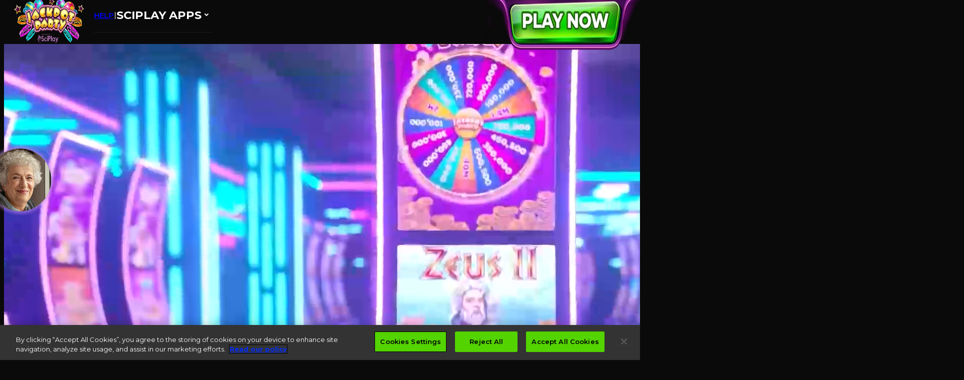

--- FILE ---
content_type: text/html
request_url: https://www.jackpotparty.com/
body_size: 7821
content:
<!DOCTYPE html><html lang="en"><head><meta charSet="utf-8" data-next-head=""/><meta name="viewport" content="width=device-width" data-next-head=""/><script async="" src="https://www.googletagmanager.com/gtag/js?id=G-EWDRR6G7YJ" data-ot-ignore="true"></script><title data-next-head="">Jackpot Party: Free Casino Slots Games - Get 10B Free Coins</title><meta name="description" content="Join millions of players and spin Jackpot Party for FREE! #1 for authentic online Vegas casino slot games with 300+ FREE SLOTS to play! Start spinning now!" data-next-head=""/><link rel="preload" href="/_next/static/media/904be59b21bd51cb-s.p.woff2" as="font" type="font/woff2" crossorigin="anonymous" data-next-font="size-adjust"/><link rel="preload" href="/_next/static/css/f28130bc8c54765d.css" as="style"/><link rel="preload" href="/_next/static/css/b3fc141ba47d6946.css" as="style"/><script data-ot-ignore="true">
            window.dataLayer = window.dataLayer || [];
            function gtag() {dataLayer.push(arguments);}
            gtag('js', new Date());
            gtag('config', 'G-EWDRR6G7YJ');
          </script><script src="https://cdn.cookielaw.org/scripttemplates/otSDKStub.js" type="text/javascript" charSet="UTF-8" data-domain-script="1044a885-e25b-4562-9af0-cb0133fbf462" data-ot-ignore="true"></script><script data-ot-ignore="true">
            function OptanonWrapper() { }
          </script><link rel="stylesheet" href="/_next/static/css/f28130bc8c54765d.css" data-n-g=""/><link rel="stylesheet" href="/_next/static/css/b3fc141ba47d6946.css" data-n-p=""/><noscript data-n-css=""></noscript><script defer="" noModule="" src="/_next/static/chunks/polyfills-42372ed130431b0a.js"></script><script src="/_next/static/chunks/webpack-2866a7675851a1bb.js" defer="" data-ot-ignore="true"></script><script src="/_next/static/chunks/framework-2f335d22a7318891.js" defer="" data-ot-ignore="true"></script><script src="/_next/static/chunks/main-9794c8d136154d2b.js" defer="" data-ot-ignore="true"></script><script src="/_next/static/chunks/pages/_app-7c202346b451cb95.js" defer="" data-ot-ignore="true"></script><script src="/_next/static/chunks/755-8739832059da2c16.js" defer="" data-ot-ignore="true"></script><script src="/_next/static/chunks/62-ffec6e36c15de7a5.js" defer="" data-ot-ignore="true"></script><script src="/_next/static/chunks/pages/index-237a615f77b3164d.js" defer="" data-ot-ignore="true"></script><script src="/_next/static/7RzJRTAkY3V4sJEYSZIYI/_buildManifest.js" defer="" data-ot-ignore="true"></script><script src="/_next/static/7RzJRTAkY3V4sJEYSZIYI/_ssgManifest.js" defer="" data-ot-ignore="true"></script></head><body class="antialiased"><div id="__next"><div class="app-container home-page __className_434d9e"><div class="header-container"><div class="Menu_mobile-menu__tHFns Menu_menu-container__Q_j3R Menu_fixed-top__Yj9Kt header-menu"><div class="Menu_nav-wrapper__AABjm"><div class="Menu_logo-wrapper__0UZoc"><div class="ml-4"><a href="/home"><img alt="Logo" loading="lazy" width="100" height="50" decoding="async" data-nimg="1" class="Menu_logo-image___luQj" style="color:transparent" srcSet="/_next/image?url=%2Fimages%2Flogo.png&amp;w=128&amp;q=75 1x, /_next/image?url=%2Fimages%2Flogo.png&amp;w=256&amp;q=75 2x" src="/_next/image?url=%2Fimages%2Flogo.png&amp;w=256&amp;q=75"/></a><a class="Menu_blog-link__wLfgm" href="/blog">BLOG</a></div></div><a class="pr-1 hidden" href="https://app.adjust.com/67lpxp7_3k0r255_v3zmbmm"><img alt="Play Now" loading="lazy" width="120" height="70" decoding="async" data-nimg="1" style="color:transparent" srcSet="/_next/image?url=%2Fimages%2Fcta.png&amp;w=128&amp;q=75 1x, /_next/image?url=%2Fimages%2Fcta.png&amp;w=256&amp;q=75 2x" src="/_next/image?url=%2Fimages%2Fcta.png&amp;w=256&amp;q=75"/></a></div></div></div><main><div class="relative overflow-hidden md:h-fit mt-[-100px] h-[60vh] flex items-center justify-center max-w-full"><div class="opacity-50 h-fit w-screen flex items-center justify-center bg-black"><video class="max-w-[300%] md:max-w-[100%]" autoPlay="" muted="" poster="" playsInline="" loop=""><source src="/videos/homepage.mp4"/></video></div><div class="HeroBackground_hero-background-fader__tEIgv absolute inset-0 z-10 w-full h-[200px] hidden md:block"></div><div class="p-4 absolute! relative z-20"><div class="text-center"><h1 class="uppercase text-white text-3xl md:text-[56px] mb-4 font-extrabold">SPIN REAL, FREE CASINO VEGAS SLOTS</h1><h5 class="uppercase text-white text-md md:text-[24px] font-medium">Play now to claim 10 billion FREE coins &amp; join over 10 million party people!</h5><div class="relative cursor-pointer flex justify-center mt-4"><img alt="get-the-app" loading="lazy" width="300" height="50" decoding="async" data-nimg="1" style="color:transparent" srcSet="/_next/image?url=%2Fimages%2Fget-the-app.png&amp;w=384&amp;q=75 1x, /_next/image?url=%2Fimages%2Fget-the-app.png&amp;w=640&amp;q=75 2x" src="/_next/image?url=%2Fimages%2Fget-the-app.png&amp;w=640&amp;q=75"/></div></div></div></div><div class="text-image-section relative z-10 flex flex-col items-start justify-between xl:flex-row-reverse xl:space-x-reverse"><div class="flex px-6 py-4 md:py-0 flex-col justify-center w-full self-stretch xl:w-1/2" style="background-color:white"><h3 class="text-black text-[20px] md:text-[26px] "></h3><div class="text-image-section flex items-center text-[16px] md:text-[20px] text-black"><div class="bg-white"><h2 class="text-[44px] font-black uppercase leading-12 mb-[20px]">Join our Community</h2><p class="mb-[20px] text-black text-[20px]">Join players from all around the world to exchange tips and tricks, and be the first to hear about new slot games, special sneak peeks, surprise giveaways and free coins !</p><p class="mb-[20px] text-black text-[20px]">Spin your way to success with our exciting collection of free slots and become a part of our vibrant community today!<br/><br/></p><p class="flex gap-2 justify-center"><a href="https://www.facebook.com/JackpotPartyCasinoCommunity" target="_blank"><img alt="Facebook" loading="lazy" width="70" height="70" decoding="async" data-nimg="1" style="color:transparent" srcSet="/_next/image?url=%2Fimages%2Fsocial-3d%2Ffacebook.png&amp;w=96&amp;q=75 1x, /_next/image?url=%2Fimages%2Fsocial-3d%2Ffacebook.png&amp;w=256&amp;q=75 2x" src="/_next/image?url=%2Fimages%2Fsocial-3d%2Ffacebook.png&amp;w=256&amp;q=75"/></a><a href="https://www.instagram.com/jackpotparty/" target="_blank"><img alt="Instagram" loading="lazy" width="70" height="70" decoding="async" data-nimg="1" style="color:transparent" srcSet="/_next/image?url=%2Fimages%2Fsocial-3d%2Finstagram.png&amp;w=96&amp;q=75 1x, /_next/image?url=%2Fimages%2Fsocial-3d%2Finstagram.png&amp;w=256&amp;q=75 2x" src="/_next/image?url=%2Fimages%2Fsocial-3d%2Finstagram.png&amp;w=256&amp;q=75"/></a><a href="https://twitter.com/JackpotParty" target="_blank"><img alt="Twitter" loading="lazy" width="70" height="70" decoding="async" data-nimg="1" style="color:transparent" srcSet="/_next/image?url=%2Fimages%2Fsocial-3d%2Ftwitter.png&amp;w=96&amp;q=75 1x, /_next/image?url=%2Fimages%2Fsocial-3d%2Ftwitter.png&amp;w=256&amp;q=75 2x" src="/_next/image?url=%2Fimages%2Fsocial-3d%2Ftwitter.png&amp;w=256&amp;q=75"/></a><a href="https://www.tiktok.com/@jackpot.party.casino" target="_blank"><img alt="TikTok" loading="lazy" width="70" height="70" decoding="async" data-nimg="1" style="color:transparent" srcSet="/_next/image?url=%2Fimages%2Fsocial-3d%2Ftiktok.png&amp;w=96&amp;q=75 1x, /_next/image?url=%2Fimages%2Fsocial-3d%2Ftiktok.png&amp;w=256&amp;q=75 2x" src="/_next/image?url=%2Fimages%2Fsocial-3d%2Ftiktok.png&amp;w=256&amp;q=75"/></a><a href="https://www.youtube.com/channel/UCw4WCXeA-t7K1XgNawtQ8Ug" target="_blank"><img alt="YouTube" loading="lazy" width="70" height="70" decoding="async" data-nimg="1" style="color:transparent" srcSet="/_next/image?url=%2Fimages%2Fsocial-3d%2Fyoutube.png&amp;w=96&amp;q=75 1x, /_next/image?url=%2Fimages%2Fsocial-3d%2Fyoutube.png&amp;w=256&amp;q=75 2x" src="/_next/image?url=%2Fimages%2Fsocial-3d%2Fyoutube.png&amp;w=256&amp;q=75"/></a></p></div></div></div><div class="w-full xl:w-1/2 overflow-hidden"><div class="carousel-container"><div class="slick-slider slick-initialized"><div class="slick-list"><div class="slick-track" style="width:100%;left:0%"><div data-index="0" class="slick-slide slick-active slick-current" tabindex="-1" aria-hidden="false" style="outline:none;width:100%"><div><img alt="free-coins" tabindex="-1" loading="lazy" width="300" height="300" decoding="async" data-nimg="1" style="color:transparent;width:100%;display:inline-block" srcSet="/_next/image?url=%2Fimages%2Fhome-page%2Ffree-coins.png&amp;w=384&amp;q=100 1x, /_next/image?url=%2Fimages%2Fhome-page%2Ffree-coins.png&amp;w=640&amp;q=100 2x" src="/_next/image?url=%2Fimages%2Fhome-page%2Ffree-coins.png&amp;w=640&amp;q=100"/></div></div></div></div></div></div></div></div><div class="text-image-section relative z-10 flex flex-col items-start justify-between xl:flex-row"><div class="flex px-6 py-4 md:py-0 flex-col justify-center w-full self-stretch xl:w-1/2 text-white" style="background-color:black"><h3 class="text-black text-[20px] md:text-[26px]  text-white"></h3><div class="text-image-section flex items-center text-[16px] md:text-[20px] text-black"><div class="text-white"><h2 class="text-[44px] font-black uppercase leading-12 mb-[20px]">Party Anytime, Anywhere<!-- --> </h2><p class="mb-[20px] text-[20px] font-medium">Enjoy an authentic Vegas experience with Jackpot Party Casino&#x27;s mobile app! Play free slots with bonus features , including popular titles like Zeus II and Invaders from the Planet Moolah , anywhere you go. Our casino fits in your pocket, so turn any dull moment into an exciting one.<!-- --> </p><div class="font-bold mb-2 text-lg">PLAY NOW ON:</div><div class="stores grid gap-x-3 gap-y-3 grid-rows-2 grid-cols-2 xl:grid-rows-1 xl:grid-cols-4 justify-between "><div class="hoverd-store"><a href="https://app.adjust.com/mlfe265" target="_blank"><img alt="Google" loading="lazy" width="180" height="60" decoding="async" data-nimg="1" class="store-image" style="color:transparent" srcSet="/_next/image?url=%2Fimages%2Fstores%2Fgoogle.png&amp;w=256&amp;q=75 1x, /_next/image?url=%2Fimages%2Fstores%2Fgoogle.png&amp;w=384&amp;q=75 2x" src="/_next/image?url=%2Fimages%2Fstores%2Fgoogle.png&amp;w=384&amp;q=75"/></a></div><div class="hoverd-store"><a href="https://app.adjust.com/1nral99" target="_blank"><img alt="Apple" loading="lazy" width="180" height="60" decoding="async" data-nimg="1" class="store-image" style="color:transparent" srcSet="/_next/image?url=%2Fimages%2Fstores%2Fapple.png&amp;w=256&amp;q=75 1x, /_next/image?url=%2Fimages%2Fstores%2Fapple.png&amp;w=384&amp;q=75 2x" src="/_next/image?url=%2Fimages%2Fstores%2Fapple.png&amp;w=384&amp;q=75"/></a></div><div class="hoverd-store"><a href="https://app.adjust.com/s1l53w9" target="_blank"><img alt="Amazon" loading="lazy" width="180" height="60" decoding="async" data-nimg="1" class="store-image" style="color:transparent" srcSet="/_next/image?url=%2Fimages%2Fstores%2Famazon.png&amp;w=256&amp;q=75 1x, /_next/image?url=%2Fimages%2Fstores%2Famazon.png&amp;w=384&amp;q=75 2x" src="/_next/image?url=%2Fimages%2Fstores%2Famazon.png&amp;w=384&amp;q=75"/></a></div><div class="hoverd-store"><a href="https://app.adjust.com/22tbdjx?redirect=https://apps.facebook.com/jackpotpartycasino/?source=jackpotparty.com&amp;campaign_id=badge" target="_blank"><img alt="Facebook" loading="lazy" width="180" height="60" decoding="async" data-nimg="1" class="store-image" style="color:transparent" srcSet="/_next/image?url=%2Fimages%2Fstores%2Ffacebook.png&amp;w=256&amp;q=75 1x, /_next/image?url=%2Fimages%2Fstores%2Ffacebook.png&amp;w=384&amp;q=75 2x" src="/_next/image?url=%2Fimages%2Fstores%2Ffacebook.png&amp;w=384&amp;q=75"/></a></div></div></div></div></div><div class="w-full xl:w-1/2 overflow-hidden"><div class="carousel-container"><div class="slick-slider slick-initialized"><div class="slick-list"><div class="slick-track" style="width:100%;left:0%"><div data-index="0" class="slick-slide slick-active slick-current" tabindex="-1" aria-hidden="false" style="outline:none;width:100%"><div><img alt="zeus2_slot" tabindex="-1" loading="lazy" width="300" height="300" decoding="async" data-nimg="1" style="color:transparent;width:100%;display:inline-block" srcSet="/_next/image?url=%2Fimages%2Fhome-page%2Fzeus2_slot-1.png&amp;w=384&amp;q=100 1x, /_next/image?url=%2Fimages%2Fhome-page%2Fzeus2_slot-1.png&amp;w=640&amp;q=100 2x" src="/_next/image?url=%2Fimages%2Fhome-page%2Fzeus2_slot-1.png&amp;w=640&amp;q=100"/></div></div></div></div></div></div></div></div><div class="social-proof-container SocialProof_social-proof__1_Xb6 SocialProof_mobile__SGnoF md:py-32 undefined"><h2 class="font-extrabold text-white uppercase text-center py-4 text-[24px]">Jackpot Party: Winner Chronicles</h2><div class="carousel-container"><div class="slick-slider slick-initialized" dir="ltr"><div class="slick-list" style="padding:0px 50px"><div class="slick-track" style="width:800%;left:-200%"><div data-index="-2" tabindex="-1" class="slick-slide slick-cloned" aria-hidden="true" style="width:12.5%"><div><div class="SocialProof_social-proof-card__NTCOS !flex flex-col relative bg-white p-8 rounded-3xl m-4 mt-[42px] items-center" tabindex="-1" style="width:100%;display:inline-block"><img alt="" loading="lazy" width="120" height="120" decoding="async" data-nimg="1" class="SocialProof_social-proof-author-img__3HSXq rounded-full w-[120px] h-[120px]" style="color:transparent" srcSet="/_next/image?url=%2Fimages%2Fhome-page%2Fwhite-young-woman.webp&amp;w=128&amp;q=75 1x, /_next/image?url=%2Fimages%2Fhome-page%2Fwhite-young-woman.webp&amp;w=256&amp;q=75 2x" src="/_next/image?url=%2Fimages%2Fhome-page%2Fwhite-young-woman.webp&amp;w=256&amp;q=75"/><img alt="" loading="lazy" width="200" height="48" decoding="async" data-nimg="1" class="undefined w-[200px] h-[48px] mb-4 mt-[38px]" style="color:transparent" srcSet="/_next/image?url=%2Fimages%2Fhome-page%2Fgoogle_play.webp&amp;w=256&amp;q=75 1x, /_next/image?url=%2Fimages%2Fhome-page%2Fgoogle_play.webp&amp;w=640&amp;q=75 2x" src="/_next/image?url=%2Fimages%2Fhome-page%2Fgoogle_play.webp&amp;w=640&amp;q=75"/><div class="SocialProof_social-proof-text__5r2jm text-[16px] text-center">A lot of fun. Be sure to login to be able to save your progress! Continues to be challenging. Months later, still fun. New games quite often. Great graphics AND extra adventures! Still having fun. Unique games. I like how new games and features are provided regularly. It&#x27;s surprising to me that the continue to be creative and entertaining. More fun as time goes on!</div><div class="undefined text-[16px] flex justify-end gap-1 mt-auto pt-8 pb-12 font-bold"><div class="undefined">R. Buck,</div><div class="undefined">May 31, 2023</div></div></div></div></div><div data-index="-1" tabindex="-1" class="slick-slide slick-cloned" aria-hidden="true" style="width:12.5%"><div><div class="SocialProof_social-proof-card__NTCOS !flex flex-col relative bg-white p-8 rounded-3xl m-4 mt-[42px] items-center" tabindex="-1" style="width:100%;display:inline-block"><img alt="" loading="lazy" width="120" height="120" decoding="async" data-nimg="1" class="SocialProof_social-proof-author-img__3HSXq rounded-full w-[120px] h-[120px]" style="color:transparent" srcSet="/_next/image?url=%2Fimages%2Fhome-page%2Fwhite-old-woman.webp&amp;w=128&amp;q=75 1x, /_next/image?url=%2Fimages%2Fhome-page%2Fwhite-old-woman.webp&amp;w=256&amp;q=75 2x" src="/_next/image?url=%2Fimages%2Fhome-page%2Fwhite-old-woman.webp&amp;w=256&amp;q=75"/><img alt="" loading="lazy" width="200" height="48" decoding="async" data-nimg="1" class="undefined w-[200px] h-[48px] mb-4 mt-[38px]" style="color:transparent" srcSet="/_next/image?url=%2Fimages%2Fhome-page%2Fapp_store.webp&amp;w=256&amp;q=75 1x, /_next/image?url=%2Fimages%2Fhome-page%2Fapp_store.webp&amp;w=640&amp;q=75 2x" src="/_next/image?url=%2Fimages%2Fhome-page%2Fapp_store.webp&amp;w=640&amp;q=75"/><div class="SocialProof_social-proof-text__5r2jm text-[16px] text-center">I have been playing this game for ten years. I have download other slot game through the years, but none of the hold a candle to Jackpot.</div><div class="undefined text-[16px] flex justify-end gap-1 mt-auto pt-8 pb-12 font-bold"><div class="undefined">wilmday,</div><div class="undefined">Jul 06, 2023</div></div></div></div></div><div data-index="0" class="slick-slide slick-active slick-center slick-current" tabindex="-1" aria-hidden="false" style="outline:none;width:12.5%"><div><div class="SocialProof_social-proof-card__NTCOS !flex flex-col relative bg-white p-8 rounded-3xl m-4 mt-[42px] items-center" tabindex="-1" style="width:100%;display:inline-block"><img alt="" loading="lazy" width="120" height="120" decoding="async" data-nimg="1" class="SocialProof_social-proof-author-img__3HSXq rounded-full w-[120px] h-[120px]" style="color:transparent" srcSet="/_next/image?url=%2Fimages%2Fhome-page%2Fblack-man.png&amp;w=128&amp;q=75 1x, /_next/image?url=%2Fimages%2Fhome-page%2Fblack-man.png&amp;w=256&amp;q=75 2x" src="/_next/image?url=%2Fimages%2Fhome-page%2Fblack-man.png&amp;w=256&amp;q=75"/><img alt="" loading="lazy" width="200" height="48" decoding="async" data-nimg="1" class="undefined w-[200px] h-[48px] mb-4 mt-[38px]" style="color:transparent" srcSet="/_next/image?url=%2Fimages%2Fhome-page%2Ftrustspilot.webp&amp;w=256&amp;q=75 1x, /_next/image?url=%2Fimages%2Fhome-page%2Ftrustspilot.webp&amp;w=640&amp;q=75 2x" src="/_next/image?url=%2Fimages%2Fhome-page%2Ftrustspilot.webp&amp;w=640&amp;q=75"/><div class="SocialProof_social-proof-text__5r2jm text-[16px] text-center">I feel like I&#x27;m in Vegas having the time of my life. Such a variety of games to play and the excitement of trying to win (not to mention the disappointment when I lose). No matter what I keep coming back for more. Vegas baby !!!</div><div class="undefined text-[16px] flex justify-end gap-1 mt-auto pt-8 pb-12 font-bold"><div class="undefined">N. Biller,</div><div class="undefined">Mar 27, 2023</div></div></div></div></div><div data-index="1" class="slick-slide" tabindex="-1" aria-hidden="true" style="outline:none;width:12.5%"><div><div class="SocialProof_social-proof-card__NTCOS !flex flex-col relative bg-white p-8 rounded-3xl m-4 mt-[42px] items-center" tabindex="-1" style="width:100%;display:inline-block"><img alt="" loading="lazy" width="120" height="120" decoding="async" data-nimg="1" class="SocialProof_social-proof-author-img__3HSXq rounded-full w-[120px] h-[120px]" style="color:transparent" srcSet="/_next/image?url=%2Fimages%2Fhome-page%2Fwhite-young-woman.webp&amp;w=128&amp;q=75 1x, /_next/image?url=%2Fimages%2Fhome-page%2Fwhite-young-woman.webp&amp;w=256&amp;q=75 2x" src="/_next/image?url=%2Fimages%2Fhome-page%2Fwhite-young-woman.webp&amp;w=256&amp;q=75"/><img alt="" loading="lazy" width="200" height="48" decoding="async" data-nimg="1" class="undefined w-[200px] h-[48px] mb-4 mt-[38px]" style="color:transparent" srcSet="/_next/image?url=%2Fimages%2Fhome-page%2Fgoogle_play.webp&amp;w=256&amp;q=75 1x, /_next/image?url=%2Fimages%2Fhome-page%2Fgoogle_play.webp&amp;w=640&amp;q=75 2x" src="/_next/image?url=%2Fimages%2Fhome-page%2Fgoogle_play.webp&amp;w=640&amp;q=75"/><div class="SocialProof_social-proof-text__5r2jm text-[16px] text-center">A lot of fun. Be sure to login to be able to save your progress! Continues to be challenging. Months later, still fun. New games quite often. Great graphics AND extra adventures! Still having fun. Unique games. I like how new games and features are provided regularly. It&#x27;s surprising to me that the continue to be creative and entertaining. More fun as time goes on!</div><div class="undefined text-[16px] flex justify-end gap-1 mt-auto pt-8 pb-12 font-bold"><div class="undefined">R. Buck,</div><div class="undefined">May 31, 2023</div></div></div></div></div><div data-index="2" class="slick-slide" tabindex="-1" aria-hidden="true" style="outline:none;width:12.5%"><div><div class="SocialProof_social-proof-card__NTCOS !flex flex-col relative bg-white p-8 rounded-3xl m-4 mt-[42px] items-center" tabindex="-1" style="width:100%;display:inline-block"><img alt="" loading="lazy" width="120" height="120" decoding="async" data-nimg="1" class="SocialProof_social-proof-author-img__3HSXq rounded-full w-[120px] h-[120px]" style="color:transparent" srcSet="/_next/image?url=%2Fimages%2Fhome-page%2Fwhite-old-woman.webp&amp;w=128&amp;q=75 1x, /_next/image?url=%2Fimages%2Fhome-page%2Fwhite-old-woman.webp&amp;w=256&amp;q=75 2x" src="/_next/image?url=%2Fimages%2Fhome-page%2Fwhite-old-woman.webp&amp;w=256&amp;q=75"/><img alt="" loading="lazy" width="200" height="48" decoding="async" data-nimg="1" class="undefined w-[200px] h-[48px] mb-4 mt-[38px]" style="color:transparent" srcSet="/_next/image?url=%2Fimages%2Fhome-page%2Fapp_store.webp&amp;w=256&amp;q=75 1x, /_next/image?url=%2Fimages%2Fhome-page%2Fapp_store.webp&amp;w=640&amp;q=75 2x" src="/_next/image?url=%2Fimages%2Fhome-page%2Fapp_store.webp&amp;w=640&amp;q=75"/><div class="SocialProof_social-proof-text__5r2jm text-[16px] text-center">I have been playing this game for ten years. I have download other slot game through the years, but none of the hold a candle to Jackpot.</div><div class="undefined text-[16px] flex justify-end gap-1 mt-auto pt-8 pb-12 font-bold"><div class="undefined">wilmday,</div><div class="undefined">Jul 06, 2023</div></div></div></div></div><div data-index="3" tabindex="-1" class="slick-slide slick-center slick-cloned" aria-hidden="true" style="width:12.5%"><div><div class="SocialProof_social-proof-card__NTCOS !flex flex-col relative bg-white p-8 rounded-3xl m-4 mt-[42px] items-center" tabindex="-1" style="width:100%;display:inline-block"><img alt="" loading="lazy" width="120" height="120" decoding="async" data-nimg="1" class="SocialProof_social-proof-author-img__3HSXq rounded-full w-[120px] h-[120px]" style="color:transparent" srcSet="/_next/image?url=%2Fimages%2Fhome-page%2Fblack-man.png&amp;w=128&amp;q=75 1x, /_next/image?url=%2Fimages%2Fhome-page%2Fblack-man.png&amp;w=256&amp;q=75 2x" src="/_next/image?url=%2Fimages%2Fhome-page%2Fblack-man.png&amp;w=256&amp;q=75"/><img alt="" loading="lazy" width="200" height="48" decoding="async" data-nimg="1" class="undefined w-[200px] h-[48px] mb-4 mt-[38px]" style="color:transparent" srcSet="/_next/image?url=%2Fimages%2Fhome-page%2Ftrustspilot.webp&amp;w=256&amp;q=75 1x, /_next/image?url=%2Fimages%2Fhome-page%2Ftrustspilot.webp&amp;w=640&amp;q=75 2x" src="/_next/image?url=%2Fimages%2Fhome-page%2Ftrustspilot.webp&amp;w=640&amp;q=75"/><div class="SocialProof_social-proof-text__5r2jm text-[16px] text-center">I feel like I&#x27;m in Vegas having the time of my life. Such a variety of games to play and the excitement of trying to win (not to mention the disappointment when I lose). No matter what I keep coming back for more. Vegas baby !!!</div><div class="undefined text-[16px] flex justify-end gap-1 mt-auto pt-8 pb-12 font-bold"><div class="undefined">N. Biller,</div><div class="undefined">Mar 27, 2023</div></div></div></div></div><div data-index="4" tabindex="-1" class="slick-slide slick-cloned" aria-hidden="true" style="width:12.5%"><div><div class="SocialProof_social-proof-card__NTCOS !flex flex-col relative bg-white p-8 rounded-3xl m-4 mt-[42px] items-center" tabindex="-1" style="width:100%;display:inline-block"><img alt="" loading="lazy" width="120" height="120" decoding="async" data-nimg="1" class="SocialProof_social-proof-author-img__3HSXq rounded-full w-[120px] h-[120px]" style="color:transparent" srcSet="/_next/image?url=%2Fimages%2Fhome-page%2Fwhite-young-woman.webp&amp;w=128&amp;q=75 1x, /_next/image?url=%2Fimages%2Fhome-page%2Fwhite-young-woman.webp&amp;w=256&amp;q=75 2x" src="/_next/image?url=%2Fimages%2Fhome-page%2Fwhite-young-woman.webp&amp;w=256&amp;q=75"/><img alt="" loading="lazy" width="200" height="48" decoding="async" data-nimg="1" class="undefined w-[200px] h-[48px] mb-4 mt-[38px]" style="color:transparent" srcSet="/_next/image?url=%2Fimages%2Fhome-page%2Fgoogle_play.webp&amp;w=256&amp;q=75 1x, /_next/image?url=%2Fimages%2Fhome-page%2Fgoogle_play.webp&amp;w=640&amp;q=75 2x" src="/_next/image?url=%2Fimages%2Fhome-page%2Fgoogle_play.webp&amp;w=640&amp;q=75"/><div class="SocialProof_social-proof-text__5r2jm text-[16px] text-center">A lot of fun. Be sure to login to be able to save your progress! Continues to be challenging. Months later, still fun. New games quite often. Great graphics AND extra adventures! Still having fun. Unique games. I like how new games and features are provided regularly. It&#x27;s surprising to me that the continue to be creative and entertaining. More fun as time goes on!</div><div class="undefined text-[16px] flex justify-end gap-1 mt-auto pt-8 pb-12 font-bold"><div class="undefined">R. Buck,</div><div class="undefined">May 31, 2023</div></div></div></div></div><div data-index="5" tabindex="-1" class="slick-slide slick-cloned" aria-hidden="true" style="width:12.5%"><div><div class="SocialProof_social-proof-card__NTCOS !flex flex-col relative bg-white p-8 rounded-3xl m-4 mt-[42px] items-center" tabindex="-1" style="width:100%;display:inline-block"><img alt="" loading="lazy" width="120" height="120" decoding="async" data-nimg="1" class="SocialProof_social-proof-author-img__3HSXq rounded-full w-[120px] h-[120px]" style="color:transparent" srcSet="/_next/image?url=%2Fimages%2Fhome-page%2Fwhite-old-woman.webp&amp;w=128&amp;q=75 1x, /_next/image?url=%2Fimages%2Fhome-page%2Fwhite-old-woman.webp&amp;w=256&amp;q=75 2x" src="/_next/image?url=%2Fimages%2Fhome-page%2Fwhite-old-woman.webp&amp;w=256&amp;q=75"/><img alt="" loading="lazy" width="200" height="48" decoding="async" data-nimg="1" class="undefined w-[200px] h-[48px] mb-4 mt-[38px]" style="color:transparent" srcSet="/_next/image?url=%2Fimages%2Fhome-page%2Fapp_store.webp&amp;w=256&amp;q=75 1x, /_next/image?url=%2Fimages%2Fhome-page%2Fapp_store.webp&amp;w=640&amp;q=75 2x" src="/_next/image?url=%2Fimages%2Fhome-page%2Fapp_store.webp&amp;w=640&amp;q=75"/><div class="SocialProof_social-proof-text__5r2jm text-[16px] text-center">I have been playing this game for ten years. I have download other slot game through the years, but none of the hold a candle to Jackpot.</div><div class="undefined text-[16px] flex justify-end gap-1 mt-auto pt-8 pb-12 font-bold"><div class="undefined">wilmday,</div><div class="undefined">Jul 06, 2023</div></div></div></div></div></div></div><ul class="slick-dots carousel-dots carousel-dots-on-images"><li class="slick-active"><button>1</button></li><li class=""><button>2</button></li><li class=""><button>3</button></li></ul></div></div></div><div class="CardsSection_cards-section__ZfVqa px-4 py-8" style="background-color:#21232f;color:#ffffff"><div class="xl:max-w-[75%] m-auto"><h2 class="font-extrabold text-left text-[24px] md:text-[44px]" style="color:#ffffff">THE BEST SLOTS VEGAS HAS TO OFFER</h2></div><div class="xl:grid  xl:grid-cols-3 space-y-5 xl:space-y-10 xl:pl-[5%] xl:pr-[5%] mt-10 items-baseline"><div class="InformationCard_information-card__mL5KP flex flex-col justify-start items-center space-y-8 xl:p-10 xl:mb-0 undefined"><img alt="/images/home-page/vegas.webp" loading="lazy" width="50" height="50" decoding="async" data-nimg="1" class="information-card-icon undefined mt-2" style="color:transparent;min-width:undefinedpx" srcSet="/_next/image?url=%2Fimages%2Fhome-page%2Fvegas.webp&amp;w=64&amp;q=75 1x, /_next/image?url=%2Fimages%2Fhome-page%2Fvegas.webp&amp;w=128&amp;q=75 2x" src="/_next/image?url=%2Fimages%2Fhome-page%2Fvegas.webp&amp;w=128&amp;q=75"/><h3 class="font-bold text-[20px] xl:text-[26px] uppercase mb-2 mx-2 xl:leading-[35px] xl:min-h-[70px]" style="text-align:center">The Authentic Vegas Experiences</h3><div class="text-[16px] md:text-[20px] mb-2 mx-2" style="color:#9595a7;text-align:center">Jackpot Party Casino is as close as it gets to visiting the biggest casinos in the world from your mobile phone.</div></div><div class="InformationCard_information-card__mL5KP flex flex-col justify-start items-center space-y-8 xl:p-10 xl:mb-0 undefined"><img alt="/images/home-page/lots_of_slot.webp" loading="lazy" width="50" height="50" decoding="async" data-nimg="1" class="information-card-icon undefined mt-2" style="color:transparent;min-width:undefinedpx" srcSet="/_next/image?url=%2Fimages%2Fhome-page%2Flots_of_slot.webp&amp;w=64&amp;q=75 1x, /_next/image?url=%2Fimages%2Fhome-page%2Flots_of_slot.webp&amp;w=128&amp;q=75 2x" src="/_next/image?url=%2Fimages%2Fhome-page%2Flots_of_slot.webp&amp;w=128&amp;q=75"/><h3 class="font-bold text-[20px] xl:text-[26px] uppercase mb-2 mx-2 xl:leading-[35px] xl:min-h-[70px]" style="text-align:center">Lots of Slots</h3><div class="text-[16px] md:text-[20px] mb-2 mx-2" style="color:#9595a7;text-align:center">With 300+ free-to-play slots available and new slots added all the time, you’ll find any type of slot imaginable. There’s never a dull moment!</div></div><div class="InformationCard_information-card__mL5KP flex flex-col justify-start items-center space-y-8 xl:p-10 xl:mb-0 undefined"><img alt="/images/home-page/bonuses.webp" loading="lazy" width="50" height="50" decoding="async" data-nimg="1" class="information-card-icon undefined mt-2" style="color:transparent;min-width:undefinedpx" srcSet="/_next/image?url=%2Fimages%2Fhome-page%2Fbonuses.webp&amp;w=64&amp;q=75 1x, /_next/image?url=%2Fimages%2Fhome-page%2Fbonuses.webp&amp;w=128&amp;q=75 2x" src="/_next/image?url=%2Fimages%2Fhome-page%2Fbonuses.webp&amp;w=128&amp;q=75"/><h3 class="font-bold text-[20px] xl:text-[26px] uppercase mb-2 mx-2 xl:leading-[35px] xl:min-h-[70px]" style="text-align:center">An Abundance of Bonuses</h3><div class="text-[16px] md:text-[20px] mb-2 mx-2" style="color:#9595a7;text-align:center">Jackpot Party is packed with bonuses, free spins, free coins, and lots of treats. Players enjoy new surprises and prizes every minute! </div></div><div class="InformationCard_information-card__mL5KP flex flex-col justify-start items-center space-y-8 xl:p-10 xl:mb-0 undefined"><img alt="/images/home-page/party.webp" loading="lazy" width="50" height="50" decoding="async" data-nimg="1" class="information-card-icon undefined mt-2" style="color:transparent;min-width:undefinedpx" srcSet="/_next/image?url=%2Fimages%2Fhome-page%2Fparty.webp&amp;w=64&amp;q=75 1x, /_next/image?url=%2Fimages%2Fhome-page%2Fparty.webp&amp;w=128&amp;q=75 2x" src="/_next/image?url=%2Fimages%2Fhome-page%2Fparty.webp&amp;w=128&amp;q=75"/><h3 class="font-bold text-[20px] xl:text-[26px] uppercase mb-2 mx-2 xl:leading-[35px] xl:min-h-[70px]" style="text-align:center">Party With Friends</h3><div class="text-[16px] md:text-[20px] mb-2 mx-2" style="color:#9595a7;text-align:center">There’s nothing like winning a friendly competition! Our community of over 10 million devoted players invites you to play with friends, make new friends through the game and compete in tournaments!</div></div><div class="InformationCard_information-card__mL5KP flex flex-col justify-start items-center space-y-8 xl:p-10 xl:mb-0 undefined"><img alt="/images/home-page/Briliant.webp" loading="lazy" width="50" height="50" decoding="async" data-nimg="1" class="information-card-icon undefined mt-2" style="color:transparent;min-width:undefinedpx" srcSet="/_next/image?url=%2Fimages%2Fhome-page%2FBriliant.webp&amp;w=64&amp;q=75 1x, /_next/image?url=%2Fimages%2Fhome-page%2FBriliant.webp&amp;w=128&amp;q=75 2x" src="/_next/image?url=%2Fimages%2Fhome-page%2FBriliant.webp&amp;w=128&amp;q=75"/><h3 class="font-bold text-[20px] xl:text-[26px] uppercase mb-2 mx-2 xl:leading-[35px] xl:min-h-[70px]" style="text-align:center">Brilliant Design</h3><div class="text-[16px] md:text-[20px] mb-2 mx-2" style="color:#9595a7;text-align:center">Every detail in the slot games was designed to add fun and thrill. Enjoy beautiful visuals, music, and content on every free casino slot.</div></div><div class="InformationCard_information-card__mL5KP flex flex-col justify-start items-center space-y-8 xl:p-10 xl:mb-0 undefined"><img alt="/images/home-page/Leading.webp" loading="lazy" width="50" height="50" decoding="async" data-nimg="1" class="information-card-icon undefined mt-2" style="color:transparent;min-width:undefinedpx" srcSet="/_next/image?url=%2Fimages%2Fhome-page%2FLeading.webp&amp;w=64&amp;q=75 1x, /_next/image?url=%2Fimages%2Fhome-page%2FLeading.webp&amp;w=128&amp;q=75 2x" src="/_next/image?url=%2Fimages%2Fhome-page%2FLeading.webp&amp;w=128&amp;q=75"/><h3 class="font-bold text-[20px] xl:text-[26px] uppercase mb-2 mx-2 xl:leading-[35px] xl:min-h-[70px]" style="text-align:center">Leading Slot Creators</h3><div class="text-[16px] md:text-[20px] mb-2 mx-2" style="color:#9595a7;text-align:center">All the major Vegas slots you know and love are right here, including WMS and Bally titles, ready to entertain you. Don’t settle for less than the best free casino slots.</div></div></div></div><div class="py-8 px-4 xl:px-[calc(15vw_-_2.5rem)] text-image-group"><h2 class="font-extrabold text-white uppercase text-center text-[22px] md:text-[44px]">JACKPOT PARTY FEATURES TO KNOW AND ENJOY</h2><p class="text-white uppercase pb-8 mt-2 font-semibold text-[16px] md:text-[20px]">Playing slots couldn’t be easier than on Jackpot Party. SciPlay’s mobile gaming technology makes this casino experience smooth and extra fun. Follow these steps and you’ll never be bored again.</p><div><div class="text-image-section relative z-10 flex flex-col items-start justify-between xl:flex-row-reverse xl:space-x-reverse"><div class="flex px-6 py-4 md:py-0 flex-col justify-center w-full self-stretch xl:w-1/2" style="background-color:white"><h3 class="text-black text-[20px] md:text-[26px] ">Diamond Pass</h3><div class="text-image-section flex items-center text-[16px] md:text-[20px] text-black">Your bonus challenges have some serious sparkle! Win even more free coins, exclusive slots, party prizes, diamonds and so much more. Finish your missions every day, week, and month to be the bling leader in Jackpot Party!</div></div><div class="w-full xl:w-1/2 overflow-hidden"><div class="carousel-container"><div class="slick-slider slick-initialized"><div class="slick-list"><div class="slick-track" style="width:100%;left:0%"><div data-index="0" class="slick-slide slick-active slick-current" tabindex="-1" aria-hidden="false" style="outline:none;width:100%"><div><img alt="diamondPass1" tabindex="-1" loading="lazy" width="300" height="300" decoding="async" data-nimg="1" style="color:transparent;width:100%;display:inline-block" srcSet="/_next/image?url=%2Fimages%2Fhome-page%2Ffeature-to-know%2FdiamondPass1.png&amp;w=384&amp;q=100 1x, /_next/image?url=%2Fimages%2Fhome-page%2Ffeature-to-know%2FdiamondPass1.png&amp;w=640&amp;q=100 2x" src="/_next/image?url=%2Fimages%2Fhome-page%2Ffeature-to-know%2FdiamondPass1.png&amp;w=640&amp;q=100"/></div></div></div></div></div></div></div></div></div><div><div class="text-image-section relative z-10 flex flex-col items-start justify-between xl:flex-row"><div class="flex px-6 py-4 md:py-0 flex-col justify-center w-full self-stretch xl:w-1/2" style="background-color:white"><h3 class="text-black text-[20px] md:text-[26px] ">BIG WIN PARTY PRIZES</h3><div class="text-image-section flex items-center text-[16px] md:text-[20px] text-black">Big Win Party Prizes grant extra rewards to players thanks to this lucky feature. Reach a significant milestone and be eligible for free coins, bingo balls, Honey Bucks, and more exciting surprises!</div></div><div class="w-full xl:w-1/2 overflow-hidden"><div class="carousel-container"><div class="slick-slider slick-initialized"><div class="slick-list"><div class="slick-track" style="width:100%;left:0%"><div data-index="0" class="slick-slide slick-active slick-current" tabindex="-1" aria-hidden="false" style="outline:none;width:100%"><div><img alt="Big-Party-Prizes.png" tabindex="-1" loading="lazy" width="300" height="300" decoding="async" data-nimg="1" style="color:transparent;width:100%;display:inline-block" srcSet="/_next/image?url=%2Fimages%2Fhome-page%2Ffeature-to-know%2FBig-Party-Prizes.png&amp;w=384&amp;q=100 1x, /_next/image?url=%2Fimages%2Fhome-page%2Ffeature-to-know%2FBig-Party-Prizes.png&amp;w=640&amp;q=100 2x" src="/_next/image?url=%2Fimages%2Fhome-page%2Ffeature-to-know%2FBig-Party-Prizes.png&amp;w=640&amp;q=100"/></div></div></div></div></div></div></div></div></div><div><div class="text-image-section relative z-10 flex flex-col items-start justify-between xl:flex-row-reverse xl:space-x-reverse"><div class="flex px-6 py-4 md:py-0 flex-col justify-center w-full self-stretch xl:w-1/2" style="background-color:white"><h3 class="text-black text-[20px] md:text-[26px] ">DASH-4-CASH TOURNAMENTS</h3><div class="text-image-section flex items-center text-[16px] md:text-[20px] text-black">This feature is extra fun and super competitive. Players can compete against other players from every corner of the globe in 15-minute tournaments that grant awesome rewards. Those who reach the top 3 places win free coins, and places 1 to 20 qualify for the Tournament of Champions, which awards even bigger prizes! This is a great way to get to know other Jackpot Party fans and put your skills to the test!</div></div><div class="w-full xl:w-1/2 overflow-hidden"><div class="carousel-container"><div class="slick-slider slick-initialized"><div class="slick-list"><div class="slick-track" style="width:100%;left:0%"><div data-index="0" class="slick-slide slick-active slick-current" tabindex="-1" aria-hidden="false" style="outline:none;width:100%"><div><img alt="Dash-4-Cash-Tournaments-3.png" tabindex="-1" loading="lazy" width="300" height="300" decoding="async" data-nimg="1" style="color:transparent;width:100%;display:inline-block" srcSet="/_next/image?url=%2Fimages%2Fhome-page%2Ffeature-to-know%2FDash-4-Cash-Tournaments-3.png&amp;w=384&amp;q=100 1x, /_next/image?url=%2Fimages%2Fhome-page%2Ffeature-to-know%2FDash-4-Cash-Tournaments-3.png&amp;w=640&amp;q=100 2x" src="/_next/image?url=%2Fimages%2Fhome-page%2Ffeature-to-know%2FDash-4-Cash-Tournaments-3.png&amp;w=640&amp;q=100"/></div></div></div></div></div></div></div></div></div><div><div class="text-image-section relative z-10 flex flex-col items-start justify-between xl:flex-row"><div class="flex px-6 py-4 md:py-0 flex-col justify-center w-full self-stretch xl:w-1/2" style="background-color:white"><h3 class="text-black text-[20px] md:text-[26px] ">BINGO COUNTDOWN</h3><div class="text-image-section flex items-center text-[16px] md:text-[20px] text-black">Players can join the Bingo Countdown and reach one of three tiers: Bronze, Silver, and Gold. Each tier offers different prizes, but they all deliver an entertaining experience, regardless of the end result!</div></div><div class="w-full xl:w-1/2 overflow-hidden"><div class="carousel-container"><div class="slick-slider slick-initialized"><div class="slick-list"><div class="slick-track" style="width:100%;left:0%"><div data-index="0" class="slick-slide slick-active slick-current" tabindex="-1" aria-hidden="false" style="outline:none;width:100%"><div><img alt="Bingo-Countdown-4.png" tabindex="-1" loading="lazy" width="300" height="300" decoding="async" data-nimg="1" style="color:transparent;width:100%;display:inline-block" srcSet="/_next/image?url=%2Fimages%2Fhome-page%2Ffeature-to-know%2FBingo-Countdown-4.png&amp;w=384&amp;q=100 1x, /_next/image?url=%2Fimages%2Fhome-page%2Ffeature-to-know%2FBingo-Countdown-4.png&amp;w=640&amp;q=100 2x" src="/_next/image?url=%2Fimages%2Fhome-page%2Ffeature-to-know%2FBingo-Countdown-4.png&amp;w=640&amp;q=100"/></div></div></div></div></div></div></div></div></div><div><div class="text-image-section relative z-10 flex flex-col items-start justify-between xl:flex-row-reverse xl:space-x-reverse"><div class="flex px-6 py-4 md:py-0 flex-col justify-center w-full self-stretch xl:w-1/2" style="background-color:white"><h3 class="text-black text-[20px] md:text-[26px] ">LIGHTNING LEAGUES</h3><div class="text-image-section flex items-center text-[16px] md:text-[20px] text-black">Jackpot Party players who spin their favorite slots on a regular basis may qualify for the Lightning Leagues, where they’ll discover more bonuses and rewards. The leagues offer special medallions that grant additional prizes, so it’s worth trying to reach a top spot and utilize this opportunity.</div></div><div class="w-full xl:w-1/2 overflow-hidden"><div class="carousel-container"><div class="slick-slider slick-initialized"><div class="slick-list"><div class="slick-track" style="width:100%;left:0%"><div data-index="0" class="slick-slide slick-active slick-current" tabindex="-1" aria-hidden="false" style="outline:none;width:100%"><div><img alt="Lightning-Leagues-5.png" tabindex="-1" loading="lazy" width="300" height="300" decoding="async" data-nimg="1" style="color:transparent;width:100%;display:inline-block" srcSet="/_next/image?url=%2Fimages%2Fhome-page%2Ffeature-to-know%2FLightning-Leagues-5.png&amp;w=384&amp;q=100 1x, /_next/image?url=%2Fimages%2Fhome-page%2Ffeature-to-know%2FLightning-Leagues-5.png&amp;w=640&amp;q=100 2x" src="/_next/image?url=%2Fimages%2Fhome-page%2Ffeature-to-know%2FLightning-Leagues-5.png&amp;w=640&amp;q=100"/></div></div></div></div></div></div></div></div></div></div><div class="CardsSection_cards-section__ZfVqa px-4 py-8" style="background-color:white;color:#000000"><div class="xl:max-w-[75%] m-auto"><h2 class="font-extrabold text-left text-[24px] md:text-[44px]" style="color:#000000">FAQ</h2></div><div class="xl:grid  xl:grid-cols-2 space-y-5 xl:space-y-10 xl:pl-[5%] xl:pr-[5%] mt-10 items-baseline"><div class="InformationCard_information-card__mL5KP  flex items-start xl:space-x-2 xl:pl-20 xl:pr-20 undefined"><img alt="/images/faq_icon.png" loading="lazy" width="35" height="35" decoding="async" data-nimg="1" class="information-card-icon undefined mt-2" style="color:transparent;min-width:35px" srcSet="/_next/image?url=%2Fimages%2Ffaq_icon.png&amp;w=48&amp;q=75 1x, /_next/image?url=%2Fimages%2Ffaq_icon.png&amp;w=96&amp;q=75 2x" src="/_next/image?url=%2Fimages%2Ffaq_icon.png&amp;w=96&amp;q=75"/><div><div><h3 class="font-bold text-[20px] xl:text-[26px] uppercase mb-2 mx-2 xl:leading-[35px]" style="text-align:left">HOW DO I WIN FREE COINS PLAYING JACKPOT PARTY CASINO?</h3></div><div><div class="text-[16px] md:text-[20px] mb-2 mx-2" style="color:black;text-align:left">There are many different ways to win, starting with the simple and most fun option, which is downloading the app and spinning your favorite free online slots. The game features different surprise events and challenges players can complete to win extra coins. Finally, you are welcome to join one of Jackpot Party Casino’s online communities, where special rewards are offered to members.</div></div><div></div></div></div><div class="InformationCard_information-card__mL5KP  flex items-start xl:space-x-2 xl:pl-20 xl:pr-20 undefined"><img alt="/images/faq_icon.png" loading="lazy" width="35" height="35" decoding="async" data-nimg="1" class="information-card-icon undefined mt-2" style="color:transparent;min-width:35px" srcSet="/_next/image?url=%2Fimages%2Ffaq_icon.png&amp;w=48&amp;q=75 1x, /_next/image?url=%2Fimages%2Ffaq_icon.png&amp;w=96&amp;q=75 2x" src="/_next/image?url=%2Fimages%2Ffaq_icon.png&amp;w=96&amp;q=75"/><div><div><h3 class="font-bold text-[20px] xl:text-[26px] uppercase mb-2 mx-2 xl:leading-[35px]" style="text-align:left">ARE ALL THE MOBILE SLOTS INCLUDED FOR FREE IN THE APP?</h3></div><div><div class="text-[16px] md:text-[20px] mb-2 mx-2" style="color:black;text-align:left">Yes. Once you download the Jackpot Party Casino app, all the available free slot machine titles will be waiting for you to spin and enjoy whenever you want, for FREE. There’s no need to download additional packages, and each new slot will be added to your app immediately.</div></div><div></div></div></div><div class="InformationCard_information-card__mL5KP  flex items-start xl:space-x-2 xl:pl-20 xl:pr-20 undefined"><img alt="/images/faq_icon.png" loading="lazy" width="35" height="35" decoding="async" data-nimg="1" class="information-card-icon undefined mt-2" style="color:transparent;min-width:35px" srcSet="/_next/image?url=%2Fimages%2Ffaq_icon.png&amp;w=48&amp;q=75 1x, /_next/image?url=%2Fimages%2Ffaq_icon.png&amp;w=96&amp;q=75 2x" src="/_next/image?url=%2Fimages%2Ffaq_icon.png&amp;w=96&amp;q=75"/><div><div><h3 class="font-bold text-[20px] xl:text-[26px] uppercase mb-2 mx-2 xl:leading-[35px]" style="text-align:left">CAN I WIN REAL MONEY PLAYING FREE CASINO SLOTS ON JACKPOT PARTY CASINO?</h3></div><div><div class="text-[16px] md:text-[20px] mb-2 mx-2" style="color:black;text-align:left">The free slot machine game doesn’t offer real money or cash rewards. You’ll earn countless hours of fun and thrill that will brighten up your day. Who needs anything more?</div></div><div></div></div></div><div class="InformationCard_information-card__mL5KP  flex items-start xl:space-x-2 xl:pl-20 xl:pr-20 undefined"><img alt="/images/faq_icon.png" loading="lazy" width="35" height="35" decoding="async" data-nimg="1" class="information-card-icon undefined mt-2" style="color:transparent;min-width:35px" srcSet="/_next/image?url=%2Fimages%2Ffaq_icon.png&amp;w=48&amp;q=75 1x, /_next/image?url=%2Fimages%2Ffaq_icon.png&amp;w=96&amp;q=75 2x" src="/_next/image?url=%2Fimages%2Ffaq_icon.png&amp;w=96&amp;q=75"/><div><div><h3 class="font-bold text-[20px] xl:text-[26px] uppercase mb-2 mx-2 xl:leading-[35px]" style="text-align:left">WHICH DEVICES SUPPORT JACKPOT PARTY CASINO?</h3></div><div><div class="text-[16px] md:text-[20px] mb-2 mx-2" style="color:black;text-align:left">All the free slots with free spins and other bonuses can be played on multiple Android and iOS mobile devices, including smartphones and tablets. Jackpot Party Casino was created to deliver the ultimate mobile casino gaming experience.</div></div><div></div></div></div><div class="InformationCard_information-card__mL5KP  flex items-start xl:space-x-2 xl:pl-20 xl:pr-20 undefined"><img alt="/images/faq_icon.png" loading="lazy" width="35" height="35" decoding="async" data-nimg="1" class="information-card-icon undefined mt-2" style="color:transparent;min-width:35px" srcSet="/_next/image?url=%2Fimages%2Ffaq_icon.png&amp;w=48&amp;q=75 1x, /_next/image?url=%2Fimages%2Ffaq_icon.png&amp;w=96&amp;q=75 2x" src="/_next/image?url=%2Fimages%2Ffaq_icon.png&amp;w=96&amp;q=75"/><div><div><h3 class="font-bold text-[20px] xl:text-[26px] uppercase mb-2 mx-2 xl:leading-[35px]" style="text-align:left">HOW CAN I START PLAYING JACKPOT PARTY CASINO?</h3></div><div><div class="text-[16px] md:text-[20px] mb-2 mx-2" style="color:black;text-align:left">Simply download the app and give it a spin! There’s no need to pay, register, or jump through hoops. Jackpot Party Casino’s free online slots are waiting for you to tap the screen and enter a world of fun, filled with free slots with free spins.</div></div><div></div></div></div><div class="InformationCard_information-card__mL5KP  flex items-start xl:space-x-2 xl:pl-20 xl:pr-20 undefined"><img alt="/images/faq_icon.png" loading="lazy" width="35" height="35" decoding="async" data-nimg="1" class="information-card-icon undefined mt-2" style="color:transparent;min-width:35px" srcSet="/_next/image?url=%2Fimages%2Ffaq_icon.png&amp;w=48&amp;q=75 1x, /_next/image?url=%2Fimages%2Ffaq_icon.png&amp;w=96&amp;q=75 2x" src="/_next/image?url=%2Fimages%2Ffaq_icon.png&amp;w=96&amp;q=75"/><div><div><h3 class="font-bold text-[20px] xl:text-[26px] uppercase mb-2 mx-2 xl:leading-[35px]" style="text-align:left">HOW DO I UNLOCK DIFFERENT SLOTS OF JACKPOT PARTY CASINO?</h3></div><div><div class="text-[16px] md:text-[20px] mb-2 mx-2" style="color:black;text-align:left">Finding new slots and features is as easy as keeping those slot reels spinning. Each spin rewards players with experience points. Gain enough points and advance a level. You’ll earn benefits like a free coin gift and more. Check your experience point and level meter at the top right of the screen to track your progress.</div></div><div></div></div></div></div></div></main><footer class="bg-black"><div class="Footer_logos__EBI6_"><h4 class="pb-[35px] text-center text-white font-bold text-xl md:text-5xl">SCIPLAY&#x27;S GAMES</h4><div class="Games_sciplay-games__J83oE Footer_sciplay-games__IuUX5"><div class="Games_game-wrapper__8k_te"><a target="_blank" class="Games_game-image__Vjt1V" href="https://www.goldfishslots.com/"><img alt="Gold Fish Casino Slots" loading="lazy" width="100" height="100" decoding="async" data-nimg="1" style="color:transparent" srcSet="/_next/image?url=%2Fimages%2Fgames%2FGFC.png&amp;w=128&amp;q=75 1x, /_next/image?url=%2Fimages%2Fgames%2FGFC.png&amp;w=256&amp;q=75 2x" src="/_next/image?url=%2Fimages%2Fgames%2FGFC.png&amp;w=256&amp;q=75"/></a></div><div class="Games_game-wrapper__8k_te"><a target="_blank" class="Games_game-image__Vjt1V" href="https://www.quickhitslot.com/"><img alt="Quick Hit Slots" loading="lazy" width="100" height="100" decoding="async" data-nimg="1" style="color:transparent" srcSet="/_next/image?url=%2Fimages%2Fgames%2FQHS.png&amp;w=128&amp;q=75 1x, /_next/image?url=%2Fimages%2Fgames%2FQHS.png&amp;w=256&amp;q=75 2x" src="/_next/image?url=%2Fimages%2Fgames%2FQHS.png&amp;w=256&amp;q=75"/></a></div><div class="Games_game-wrapper__8k_te"><a target="_blank" class="Games_game-image__Vjt1V" href="https://apps.facebook.com/hotshotcasino/?source=jackpotparty.com"><img alt="Hot Shot Casino" loading="lazy" width="100" height="100" decoding="async" data-nimg="1" style="color:transparent" srcSet="/_next/image?url=%2Fimages%2Fgames%2FHSC.png&amp;w=128&amp;q=75 1x, /_next/image?url=%2Fimages%2Fgames%2FHSC.png&amp;w=256&amp;q=75 2x" src="/_next/image?url=%2Fimages%2Fgames%2FHSC.png&amp;w=256&amp;q=75"/></a></div><div class="Games_game-wrapper__8k_te"><a target="_blank" class="Games_game-image__Vjt1V" href="https://apps.facebook.com/bingo-showdown/?source=jackpotparty.com"><img alt="BINGO Showdown" loading="lazy" width="100" height="100" decoding="async" data-nimg="1" style="color:transparent" srcSet="/_next/image?url=%2Fimages%2Fgames%2FBINGO.png&amp;w=128&amp;q=75 1x, /_next/image?url=%2Fimages%2Fgames%2FBINGO.png&amp;w=256&amp;q=75 2x" src="/_next/image?url=%2Fimages%2Fgames%2FBINGO.png&amp;w=256&amp;q=75"/></a></div><div class="Games_game-wrapper__8k_te"><a target="_blank" class="Games_game-image__Vjt1V" href="https://play.google.com/store/apps/details?id=com.ballytechnologies.f88"><img alt="88 Fortunes Slots" loading="lazy" width="100" height="100" decoding="async" data-nimg="1" style="color:transparent" srcSet="/_next/image?url=%2Fimages%2Fgames%2F88F.png&amp;w=128&amp;q=75 1x, /_next/image?url=%2Fimages%2Fgames%2F88F.png&amp;w=256&amp;q=75 2x" src="/_next/image?url=%2Fimages%2Fgames%2F88F.png&amp;w=256&amp;q=75"/></a></div><div class="Games_game-wrapper__8k_te"><a target="_blank" class="Games_game-image__Vjt1V" href="https://apps.facebook.com/monopoly-slots/?source=jackpotparty.com"><img alt="MONOPOLY Slots" loading="lazy" width="100" height="100" decoding="async" data-nimg="1" style="color:transparent" srcSet="/_next/image?url=%2Fimages%2Fgames%2FMS.png&amp;w=128&amp;q=75 1x, /_next/image?url=%2Fimages%2Fgames%2FMS.png&amp;w=256&amp;q=75 2x" src="/_next/image?url=%2Fimages%2Fgames%2FMS.png&amp;w=256&amp;q=75"/></a></div><div class="Games_game-wrapper__8k_te"><a target="_blank" class="Games_game-image__Vjt1V" href="https://apps.facebook.com/cp_backgammon_new/?source=jackpotparty.com"><img alt="Backgammon Live" loading="lazy" width="100" height="100" decoding="async" data-nimg="1" style="color:transparent" srcSet="/_next/image?url=%2Fimages%2Fgames%2FBG.png&amp;w=128&amp;q=75 1x, /_next/image?url=%2Fimages%2Fgames%2FBG.png&amp;w=256&amp;q=75 2x" src="/_next/image?url=%2Fimages%2Fgames%2FBG.png&amp;w=256&amp;q=75"/></a></div><div class="Games_game-wrapper__8k_te"><a target="_blank" class="Games_game-image__Vjt1V" href="https://apps.apple.com/ph/app/solitaire-pets-fun-card-game/id1354369053?mt=8"><img alt="Solitaire Pets Adventure" loading="lazy" width="100" height="100" decoding="async" data-nimg="1" style="color:transparent" srcSet="/_next/image?url=%2Fimages%2Fgames%2FSPA.png&amp;w=128&amp;q=75 1x, /_next/image?url=%2Fimages%2Fgames%2FSPA.png&amp;w=256&amp;q=75 2x" src="/_next/image?url=%2Fimages%2Fgames%2FSPA.png&amp;w=256&amp;q=75"/></a></div></div></div><div class="Footer_buttons__Tdgsb flex flex-col justify-center items-center space-y-10 px-[10%] pt-20 pb-32 bg-black"><div class=""><a href="/"><img alt="" loading="lazy" width="140" height="70" decoding="async" data-nimg="1" style="color:transparent" srcSet="/_next/image?url=%2Fimages%2Flogo.png&amp;w=256&amp;q=75 1x, /_next/image?url=%2Fimages%2Flogo.png&amp;w=384&amp;q=75 2x" src="/_next/image?url=%2Fimages%2Flogo.png&amp;w=384&amp;q=75"/></a></div><div class="stores grid gap-x-3 gap-y-3 grid-rows-2 grid-cols-2 xl:grid-rows-1 xl:grid-cols-4 "><div class="hoverd-store"><a href="https://app.adjust.com/mlfe265" target="_blank"><img alt="Google" loading="lazy" width="180" height="60" decoding="async" data-nimg="1" class="store-image" style="color:transparent" srcSet="/_next/image?url=%2Fimages%2Fstores%2Fgoogle.png&amp;w=256&amp;q=75 1x, /_next/image?url=%2Fimages%2Fstores%2Fgoogle.png&amp;w=384&amp;q=75 2x" src="/_next/image?url=%2Fimages%2Fstores%2Fgoogle.png&amp;w=384&amp;q=75"/></a></div><div class="hoverd-store"><a href="https://app.adjust.com/1nral99" target="_blank"><img alt="Apple" loading="lazy" width="180" height="60" decoding="async" data-nimg="1" class="store-image" style="color:transparent" srcSet="/_next/image?url=%2Fimages%2Fstores%2Fapple.png&amp;w=256&amp;q=75 1x, /_next/image?url=%2Fimages%2Fstores%2Fapple.png&amp;w=384&amp;q=75 2x" src="/_next/image?url=%2Fimages%2Fstores%2Fapple.png&amp;w=384&amp;q=75"/></a></div><div class="hoverd-store"><a href="https://app.adjust.com/s1l53w9" target="_blank"><img alt="Amazon" loading="lazy" width="180" height="60" decoding="async" data-nimg="1" class="store-image" style="color:transparent" srcSet="/_next/image?url=%2Fimages%2Fstores%2Famazon.png&amp;w=256&amp;q=75 1x, /_next/image?url=%2Fimages%2Fstores%2Famazon.png&amp;w=384&amp;q=75 2x" src="/_next/image?url=%2Fimages%2Fstores%2Famazon.png&amp;w=384&amp;q=75"/></a></div><div class="hoverd-store"><a href="https://app.adjust.com/22tbdjx?redirect=https://apps.facebook.com/jackpotpartycasino/?source=jackpotparty.com&amp;campaign_id=badge" target="_blank"><img alt="Facebook" loading="lazy" width="180" height="60" decoding="async" data-nimg="1" class="store-image" style="color:transparent" srcSet="/_next/image?url=%2Fimages%2Fstores%2Ffacebook.png&amp;w=256&amp;q=75 1x, /_next/image?url=%2Fimages%2Fstores%2Ffacebook.png&amp;w=384&amp;q=75 2x" src="/_next/image?url=%2Fimages%2Fstores%2Ffacebook.png&amp;w=384&amp;q=75"/></a></div></div><div class="flex flex-col justify-center items-center  space-y-4"><div class="text-white text-md font-bold">FOLLOW US</div><div class="flex justify-center items-center space-x-5"><p class="Footer_social-icons__d__XP"><a href="https://www.facebook.com/JackpotPartyCasinoCommunity" target="_self"><img alt="Facebook" loading="lazy" width="32" height="32" decoding="async" data-nimg="1" style="color:transparent" srcSet="/_next/image?url=%2Fimages%2Fsocials%2Ffacebook.png&amp;w=32&amp;q=75 1x, /_next/image?url=%2Fimages%2Fsocials%2Ffacebook.png&amp;w=64&amp;q=75 2x" src="/_next/image?url=%2Fimages%2Fsocials%2Ffacebook.png&amp;w=64&amp;q=75"/></a><a href="https://twitter.com/JackpotParty" target="_blank"><img alt="Twitter" loading="lazy" width="32" height="32" decoding="async" data-nimg="1" style="color:transparent" srcSet="/_next/image?url=%2Fimages%2Fsocials%2Ftwitter.png&amp;w=32&amp;q=75 1x, /_next/image?url=%2Fimages%2Fsocials%2Ftwitter.png&amp;w=64&amp;q=75 2x" src="/_next/image?url=%2Fimages%2Fsocials%2Ftwitter.png&amp;w=64&amp;q=75"/></a><a href="https://www.instagram.com/jackpotparty/" target="_blank"><img alt="Instagram" loading="lazy" width="32" height="32" decoding="async" data-nimg="1" style="color:transparent" srcSet="/_next/image?url=%2Fimages%2Fsocials%2Finstagram.png&amp;w=32&amp;q=75 1x, /_next/image?url=%2Fimages%2Fsocials%2Finstagram.png&amp;w=64&amp;q=75 2x" src="/_next/image?url=%2Fimages%2Fsocials%2Finstagram.png&amp;w=64&amp;q=75"/></a><a href="https://www.youtube.com/channel/UCw4WCXeA-t7K1XgNawtQ8Ug" target="_blank"><img alt="YouTube" loading="lazy" width="32" height="32" decoding="async" data-nimg="1" style="color:transparent" srcSet="/_next/image?url=%2Fimages%2Fsocials%2Fyoutube.png&amp;w=32&amp;q=75 1x, /_next/image?url=%2Fimages%2Fsocials%2Fyoutube.png&amp;w=64&amp;q=75 2x" src="/_next/image?url=%2Fimages%2Fsocials%2Fyoutube.png&amp;w=64&amp;q=75"/></a></p></div></div></div><div class="Footer_bottom__1trOp flex flex-col xl:flex-row space-y-5 justify-between items-center text-gray-500 text-md"><a href="https://www.sciplay.com" target="_blank" class="m-0"><img alt="powered-by" loading="lazy" width="120" height="40" decoding="async" data-nimg="1" style="color:transparent" srcSet="/_next/image?url=%2Fimages%2Fpowered-by.png&amp;w=128&amp;q=75 1x, /_next/image?url=%2Fimages%2Fpowered-by.png&amp;w=256&amp;q=75 2x" src="/_next/image?url=%2Fimages%2Fpowered-by.png&amp;w=256&amp;q=75"/></a><p class="Footer_footer-bottom___Q0PI text-center">© Copyright <!-- -->2025<!-- -->. SciPlay Corporation. All Rights Reserved. |<!-- --> <a href="https://www.sciplay.com/terms-of-service#!/terms" target="_blank">Terms of Service</a> <!-- -->|<!-- --> <a href="https://www.sciplay.com/terms-of-service#!/privacy" target="_blank">Privacy Policy</a> <!-- -->|<!-- --> <a href="https://www.sciplay.com/terms-of-service#!/cookies" target="_blank">Cookies</a>|<!-- --> <a href="https://www.sciplay.com/responsible-play" target="_blank">Responsible Gaming</a></p></div></footer></div></div><script id="__NEXT_DATA__" type="application/json">{"props":{"pageProps":{}},"page":"/","query":{},"buildId":"7RzJRTAkY3V4sJEYSZIYI","nextExport":true,"autoExport":true,"isFallback":false,"scriptLoader":[]}</script></body></html>

--- FILE ---
content_type: text/css
request_url: https://www.jackpotparty.com/_next/static/css/f28130bc8c54765d.css
body_size: 7433
content:
@charset "UTF-8";
/*! tailwindcss v4.1.8 | MIT License | https://tailwindcss.com */@layer properties{@supports (((-webkit-hyphens:none)) and (not (margin-trim:inline))) or ((-moz-orient:inline) and (not (color:rgb(from red r g b)))){*,::backdrop,:after,:before{--tw-space-y-reverse:0;--tw-space-x-reverse:0;--tw-divide-y-reverse:0;--tw-border-style:solid;--tw-leading:initial;--tw-font-weight:initial;--tw-tracking:initial;--tw-shadow:0 0 #0000;--tw-shadow-color:initial;--tw-shadow-alpha:100%;--tw-inset-shadow:0 0 #0000;--tw-inset-shadow-color:initial;--tw-inset-shadow-alpha:100%;--tw-ring-color:initial;--tw-ring-shadow:0 0 #0000;--tw-inset-ring-color:initial;--tw-inset-ring-shadow:0 0 #0000;--tw-ring-inset:initial;--tw-ring-offset-width:0px;--tw-ring-offset-color:#fff;--tw-ring-offset-shadow:0 0 #0000;--tw-duration:initial;--tw-ease:initial;--tw-blur:initial;--tw-brightness:initial;--tw-contrast:initial;--tw-grayscale:initial;--tw-hue-rotate:initial;--tw-invert:initial;--tw-opacity:initial;--tw-saturate:initial;--tw-sepia:initial;--tw-drop-shadow:initial;--tw-drop-shadow-color:initial;--tw-drop-shadow-alpha:100%;--tw-drop-shadow-size:initial}}}@layer theme{:host,:root{--color-blue-600:oklch(54.6% .245 262.881);--color-gray-300:oklch(87.2% .01 258.338);--color-gray-400:oklch(70.7% .022 261.325);--color-gray-500:oklch(55.1% .027 264.364);--color-black:#000;--color-white:#fff;--spacing:.25rem;--container-xs:20rem;--text-sm:.875rem;--text-sm--line-height:calc(1.25/.875);--text-lg:1.125rem;--text-lg--line-height:calc(1.75/1.125);--text-xl:1.25rem;--text-xl--line-height:calc(1.75/1.25);--text-2xl:1.5rem;--text-2xl--line-height:calc(2/1.5);--text-3xl:1.875rem;--text-3xl--line-height:calc(2.25/1.875);--text-4xl:2.25rem;--text-4xl--line-height:calc(2.5/2.25);--text-5xl:3rem;--text-5xl--line-height:1;--font-weight-light:300;--font-weight-normal:400;--font-weight-medium:500;--font-weight-semibold:600;--font-weight-bold:700;--font-weight-extrabold:800;--font-weight-black:900;--radius-lg:.5rem;--radius-3xl:1.5rem;--animate-bounce:bounce 1s infinite;--default-transition-duration:.15s;--default-transition-timing-function:cubic-bezier(.4,0,.2,1);--default-font-family:var(--font-geist-sans);--default-mono-font-family:var(--font-geist-mono)}}@layer base{*,::backdrop,:after,:before{box-sizing:border-box;border:0 solid;margin:0;padding:0}::file-selector-button{box-sizing:border-box;border:0 solid;margin:0;padding:0}:host,html{-webkit-text-size-adjust:100%;tab-size:4;line-height:1.5;font-family:var(--default-font-family,ui-sans-serif,system-ui,sans-serif,"Apple Color Emoji","Segoe UI Emoji","Segoe UI Symbol","Noto Color Emoji");font-feature-settings:var(--default-font-feature-settings,normal);font-variation-settings:var(--default-font-variation-settings,normal);-webkit-tap-highlight-color:transparent}hr{height:0;color:inherit;border-top-width:1px}abbr:where([title]){-webkit-text-decoration:underline dotted;text-decoration:underline dotted}h1,h2,h3,h4,h5,h6{font-size:inherit;font-weight:inherit}a{color:inherit;-webkit-text-decoration:inherit;text-decoration:inherit}b,strong{font-weight:bolder}code,kbd,pre,samp{font-family:var(--default-mono-font-family,ui-monospace,SFMono-Regular,Menlo,Monaco,Consolas,"Liberation Mono","Courier New",monospace);font-feature-settings:var(--default-mono-font-feature-settings,normal);font-variation-settings:var(--default-mono-font-variation-settings,normal);font-size:1em}small{font-size:80%}sub,sup{vertical-align:baseline;font-size:75%;line-height:0;position:relative}sub{bottom:-.25em}sup{top:-.5em}table{text-indent:0;border-color:inherit;border-collapse:collapse}:-moz-focusring{outline:auto}progress{vertical-align:baseline}summary{display:list-item}menu,ol,ul{list-style:none}audio,canvas,embed,iframe,img,object,svg,video{vertical-align:middle;display:block}img,video{max-width:100%;height:auto}button,input,optgroup,select,textarea{font:inherit;font-feature-settings:inherit;font-variation-settings:inherit;letter-spacing:inherit;color:inherit;opacity:1;background-color:#0000;border-radius:0}::file-selector-button{font:inherit;font-feature-settings:inherit;font-variation-settings:inherit;letter-spacing:inherit;color:inherit;opacity:1;background-color:#0000;border-radius:0}:where(select:is([multiple],[size])) optgroup{font-weight:bolder}:where(select:is([multiple],[size])) optgroup option{padding-inline-start:20px}::file-selector-button{margin-inline-end:4px}::placeholder{opacity:1}@supports (not ((-webkit-appearance:-apple-pay-button))) or (contain-intrinsic-size:1px){::placeholder{color:currentColor}@supports (color:color-mix(in lab,red,red)){::placeholder{color:color-mix(in oklab,currentcolor 50%,transparent)}}}textarea{resize:vertical}::-webkit-search-decoration{-webkit-appearance:none}::-webkit-date-and-time-value{min-height:1lh;text-align:inherit}::-webkit-datetime-edit{display:inline-flex}::-webkit-datetime-edit-fields-wrapper{padding:0}::-webkit-datetime-edit,::-webkit-datetime-edit-year-field{padding-block:0}::-webkit-datetime-edit-day-field,::-webkit-datetime-edit-month-field{padding-block:0}::-webkit-datetime-edit-hour-field,::-webkit-datetime-edit-minute-field{padding-block:0}::-webkit-datetime-edit-millisecond-field,::-webkit-datetime-edit-second-field{padding-block:0}::-webkit-datetime-edit-meridiem-field{padding-block:0}:-moz-ui-invalid{box-shadow:none}button,input:where([type=button],[type=reset],[type=submit]){appearance:button}::file-selector-button{appearance:button}::-webkit-inner-spin-button,::-webkit-outer-spin-button{height:auto}[hidden]:where(:not([hidden=until-found])){display:none!important}}@layer components;@layer utilities{.pointer-events-none{pointer-events:none}.invisible{visibility:hidden}.visible{visibility:visible}.\!absolute{position:absolute!important}.absolute{position:absolute}.absolute\!{position:absolute!important}.fixed{position:fixed}.relative{position:relative}.static{position:static}.inset-0{inset:calc(var(--spacing)*0)}.inset-y-0{inset-block:calc(var(--spacing)*0)}.top-0{top:calc(var(--spacing)*0)}.top-1\/3{top:33.3333%}.top-2\/4{top:50%}.top-8{top:calc(var(--spacing)*8)}.top-\[1rem\]{top:1rem}.top-\[5\%\]{top:5%}.top-\[8px\]{top:8px}.\!right-0{right:calc(var(--spacing)*0)!important}.right-0{right:calc(var(--spacing)*0)}.right-4{right:calc(var(--spacing)*4)}.right-8{right:calc(var(--spacing)*8)}.right-\[10px\]{right:10px}.bottom-\[-100px\]{bottom:-100px}.\!left-0{left:calc(var(--spacing)*0)!important}.left-8{left:calc(var(--spacing)*8)}.left-\[-24px\]{left:-24px}.left-\[0\.5rem\]{left:.5rem}.z-0{z-index:0}.z-10{z-index:10}.z-20{z-index:20}.z-50{z-index:50}.\!m-8{margin:calc(var(--spacing)*8)!important}.m-0{margin:calc(var(--spacing)*0)}.m-4{margin:calc(var(--spacing)*4)}.m-6{margin:calc(var(--spacing)*6)}.m-10{margin:calc(var(--spacing)*10)}.m-auto{margin:auto}.mx-2{margin-inline:calc(var(--spacing)*2)}.mx-\[2px\]{margin-inline:2px}.my-2{margin-block:calc(var(--spacing)*2)}.\!mt-0{margin-top:calc(var(--spacing)*0)!important}.mt-2{margin-top:calc(var(--spacing)*2)}.mt-3{margin-top:calc(var(--spacing)*3)}.mt-4{margin-top:calc(var(--spacing)*4)}.mt-5{margin-top:calc(var(--spacing)*5)}.mt-8{margin-top:calc(var(--spacing)*8)}.mt-10{margin-top:calc(var(--spacing)*10)}.mt-\[-20px\]{margin-top:-20px}.mt-\[-100px\]{margin-top:-100px}.mt-\[20px\]{margin-top:20px}.mt-\[38px\]{margin-top:38px}.mt-\[42px\]{margin-top:42px}.mt-auto{margin-top:auto}.mr-4{margin-right:calc(var(--spacing)*4)}.\!mb-4{margin-bottom:calc(var(--spacing)*4)!important}.mb-2{margin-bottom:calc(var(--spacing)*2)}.mb-4{margin-bottom:calc(var(--spacing)*4)}.mb-5{margin-bottom:calc(var(--spacing)*5)}.mb-8{margin-bottom:calc(var(--spacing)*8)}.mb-10{margin-bottom:calc(var(--spacing)*10)}.mb-\[-40px\]{margin-bottom:-40px}.mb-\[20px\]{margin-bottom:20px}.ml-4{margin-left:calc(var(--spacing)*4)}.ml-\[-40px\]{margin-left:-40px}.ml-\[2px\]{margin-left:2px}.\!flex{display:flex!important}.block{display:block}.flex{display:flex}.grid{display:grid}.hidden{display:none}.inline{display:inline}.h-4{height:calc(var(--spacing)*4)}.h-\[20px\]{height:20px}.h-\[45px\]{height:45px}.h-\[48px\]{height:48px}.h-\[60vh\]{height:60vh}.h-\[100dvh\]{height:100dvh}.h-\[120px\]{height:120px}.h-\[150px\]{height:150px}.h-\[200px\]{height:200px}.h-\[350px\]{height:350px}.h-fit{height:fit-content}.h-full{height:100%}.max-h-\[150px\]{max-height:150px}.max-h-\[180px\]{max-height:180px}.min-h-\[40px\]{min-height:40px}.min-h-\[350px\]{min-height:350px}.\!w-\[70px\]{width:70px!important}.w-4{width:calc(var(--spacing)*4)}.w-\[15vw\]{width:15vw}.w-\[20px\]{width:20px}.w-\[50\%\]{width:50%}.w-\[80\%\]{width:80%}.w-\[80px\]{width:80px}.w-\[90\%\]{width:90%}.w-\[100\%\]{width:100%}.w-\[120px\]{width:120px}.w-\[120vw\]{width:120vw}.w-\[150px\]{width:150px}.w-\[180px\]{width:180px}.w-\[200px\]{width:200px}.w-\[300px\]{width:300px}.w-\[calc\(100\%\+80px\)\]{width:calc(100% + 80px)}.w-auto{width:auto}.w-fit{width:fit-content}.w-full{width:100%}.w-screen{width:100vw}.max-w-\[70\%\]{max-width:70%}.max-w-\[180px\]{max-width:180px}.max-w-\[300\%\]{max-width:300%}.max-w-full{max-width:100%}.max-w-xs{max-width:var(--container-xs)}.animate-bounce{animation:var(--animate-bounce)}.cursor-pointer{cursor:pointer}.resize{resize:both}.appearance-none{appearance:none}.grid-cols-1{grid-template-columns:repeat(1,minmax(0,1fr))}.grid-cols-2{grid-template-columns:repeat(2,minmax(0,1fr))}.grid-rows-2{grid-template-rows:repeat(2,minmax(0,1fr))}.flex-col{flex-direction:column}.items-baseline{align-items:baseline}.items-center{align-items:center}.items-start{align-items:flex-start}.justify-between{justify-content:space-between}.justify-center{justify-content:center}.justify-end{justify-content:flex-end}.justify-evenly{justify-content:space-evenly}.justify-start{justify-content:flex-start}.gap-1{gap:calc(var(--spacing)*1)}.gap-2{gap:calc(var(--spacing)*2)}.gap-4{gap:calc(var(--spacing)*4)}.gap-8{gap:calc(var(--spacing)*8)}:where(.space-y-0>:not(:last-child)){--tw-space-y-reverse:0;margin-block-start:calc(calc(var(--spacing)*0)*var(--tw-space-y-reverse));margin-block-end:calc(calc(var(--spacing)*0)*calc(1 - var(--tw-space-y-reverse)))}:where(.space-y-2>:not(:last-child)){--tw-space-y-reverse:0;margin-block-start:calc(calc(var(--spacing)*2)*var(--tw-space-y-reverse));margin-block-end:calc(calc(var(--spacing)*2)*calc(1 - var(--tw-space-y-reverse)))}:where(.space-y-4>:not(:last-child)){--tw-space-y-reverse:0;margin-block-start:calc(calc(var(--spacing)*4)*var(--tw-space-y-reverse));margin-block-end:calc(calc(var(--spacing)*4)*calc(1 - var(--tw-space-y-reverse)))}:where(.space-y-5>:not(:last-child)){--tw-space-y-reverse:0;margin-block-start:calc(calc(var(--spacing)*5)*var(--tw-space-y-reverse));margin-block-end:calc(calc(var(--spacing)*5)*calc(1 - var(--tw-space-y-reverse)))}:where(.space-y-8>:not(:last-child)){--tw-space-y-reverse:0;margin-block-start:calc(calc(var(--spacing)*8)*var(--tw-space-y-reverse));margin-block-end:calc(calc(var(--spacing)*8)*calc(1 - var(--tw-space-y-reverse)))}:where(.space-y-10>:not(:last-child)){--tw-space-y-reverse:0;margin-block-start:calc(calc(var(--spacing)*10)*var(--tw-space-y-reverse));margin-block-end:calc(calc(var(--spacing)*10)*calc(1 - var(--tw-space-y-reverse)))}.gap-x-3{column-gap:calc(var(--spacing)*3)}:where(.space-x-5>:not(:last-child)){--tw-space-x-reverse:0;margin-inline-start:calc(calc(var(--spacing)*5)*var(--tw-space-x-reverse));margin-inline-end:calc(calc(var(--spacing)*5)*calc(1 - var(--tw-space-x-reverse)))}:where(.space-x-8>:not(:last-child)){--tw-space-x-reverse:0;margin-inline-start:calc(calc(var(--spacing)*8)*var(--tw-space-x-reverse));margin-inline-end:calc(calc(var(--spacing)*8)*calc(1 - var(--tw-space-x-reverse)))}.gap-y-3{row-gap:calc(var(--spacing)*3)}:where(.divide-y-2>:not(:last-child)){--tw-divide-y-reverse:0;border-bottom-style:var(--tw-border-style);border-top-style:var(--tw-border-style);border-top-width:calc(2px*var(--tw-divide-y-reverse));border-bottom-width:calc(2px*calc(1 - var(--tw-divide-y-reverse)))}.self-center{align-self:center}.self-stretch{align-self:stretch}.overflow-hidden{overflow:hidden}.rounded{border-radius:.25rem}.rounded-3xl{border-radius:var(--radius-3xl)}.rounded-\[8px\]{border-radius:8px}.rounded-\[14px\]{border-radius:14px}.rounded-\[100\%\]{border-radius:100%}.rounded-full{border-radius:3.40282e+38px}.rounded-lg{border-radius:var(--radius-lg)}.border-2{border-style:var(--tw-border-style);border-width:2px}.border-\[1px\]{border-style:var(--tw-border-style);border-width:1px}.border-\[\#41435c\]{border-color:#41435c}.bg-\[\#21232f\]{background-color:#21232f}.bg-black{background-color:var(--color-black)}.bg-blue-600{background-color:var(--color-blue-600)}.bg-white{background-color:var(--color-white)}.object-cover{object-fit:cover}.object-left{object-position:left}.p-4{padding:calc(var(--spacing)*4)}.p-6{padding:calc(var(--spacing)*6)}.p-8{padding:calc(var(--spacing)*8)}.p-10{padding:calc(var(--spacing)*10)}.p-12{padding:calc(var(--spacing)*12)}.px-1{padding-inline:calc(var(--spacing)*1)}.px-2{padding-inline:calc(var(--spacing)*2)}.px-4{padding-inline:calc(var(--spacing)*4)}.px-6{padding-inline:calc(var(--spacing)*6)}.px-8{padding-inline:calc(var(--spacing)*8)}.px-10{padding-inline:calc(var(--spacing)*10)}.px-\[10\%\]{padding-inline:10%}.px-\[15\%\]{padding-inline:15%}.\!py-8{padding-block:calc(var(--spacing)*8)!important}.py-2{padding-block:calc(var(--spacing)*2)}.py-4{padding-block:calc(var(--spacing)*4)}.py-7{padding-block:calc(var(--spacing)*7)}.py-8{padding-block:calc(var(--spacing)*8)}.py-20{padding-block:calc(var(--spacing)*20)}.pt-5{padding-top:calc(var(--spacing)*5)}.pt-8{padding-top:calc(var(--spacing)*8)}.pt-20{padding-top:calc(var(--spacing)*20)}.pr-1{padding-right:calc(var(--spacing)*1)}.pr-3{padding-right:calc(var(--spacing)*3)}.pr-10{padding-right:calc(var(--spacing)*10)}.pr-11{padding-right:calc(var(--spacing)*11)}.pr-\[25px\]{padding-right:25px}.pb-4{padding-bottom:calc(var(--spacing)*4)}.pb-8{padding-bottom:calc(var(--spacing)*8)}.pb-12{padding-bottom:calc(var(--spacing)*12)}.pb-20{padding-bottom:calc(var(--spacing)*20)}.pb-24{padding-bottom:calc(var(--spacing)*24)}.pb-32{padding-bottom:calc(var(--spacing)*32)}.pb-40{padding-bottom:calc(var(--spacing)*40)}.pb-\[35px\]{padding-bottom:35px}.pl-10{padding-left:calc(var(--spacing)*10)}.pl-11{padding-left:calc(var(--spacing)*11)}.pl-\[25px\]{padding-left:25px}.pl-\[150px\]{padding-left:150px}.text-center{text-align:center}.text-left{text-align:left}.text-2xl{font-size:var(--text-2xl);line-height:var(--tw-leading,var(--text-2xl--line-height))}.text-3xl{font-size:var(--text-3xl);line-height:var(--tw-leading,var(--text-3xl--line-height))}.text-4xl{font-size:var(--text-4xl);line-height:var(--tw-leading,var(--text-4xl--line-height))}.text-5xl{font-size:var(--text-5xl);line-height:var(--tw-leading,var(--text-5xl--line-height))}.text-lg{font-size:var(--text-lg);line-height:var(--tw-leading,var(--text-lg--line-height))}.text-sm{font-size:var(--text-sm);line-height:var(--tw-leading,var(--text-sm--line-height))}.text-xl{font-size:var(--text-xl);line-height:var(--tw-leading,var(--text-xl--line-height))}.text-\[1\.5rem\]{font-size:1.5rem}.text-\[2rem\]{font-size:2rem}.text-\[10px\]{font-size:10px}.text-\[12px\]{font-size:12px}.text-\[14px\]{font-size:14px}.text-\[16px\]{font-size:16px}.text-\[18px\]{font-size:18px}.text-\[20px\]{font-size:20px}.text-\[22px\]{font-size:22px}.text-\[24px\]{font-size:24px}.text-\[26px\]{font-size:26px}.text-\[27px\]{font-size:27px}.text-\[30px\]{font-size:30px}.text-\[36px\]{font-size:36px}.text-\[44px\]{font-size:44px}.leading-12{--tw-leading:calc(var(--spacing)*12);line-height:calc(var(--spacing)*12)}.leading-none{--tw-leading:1;line-height:1}.font-black{--tw-font-weight:var(--font-weight-black);font-weight:var(--font-weight-black)}.font-bold{--tw-font-weight:var(--font-weight-bold);font-weight:var(--font-weight-bold)}.font-extrabold{--tw-font-weight:var(--font-weight-extrabold);font-weight:var(--font-weight-extrabold)}.font-light{--tw-font-weight:var(--font-weight-light);font-weight:var(--font-weight-light)}.font-medium{--tw-font-weight:var(--font-weight-medium);font-weight:var(--font-weight-medium)}.font-normal{--tw-font-weight:var(--font-weight-normal);font-weight:var(--font-weight-normal)}.font-semibold{--tw-font-weight:var(--font-weight-semibold);font-weight:var(--font-weight-semibold)}.tracking-\[0\.03em\]{--tw-tracking:.03em;letter-spacing:.03em}.text-\[\#0E5A03\]{color:#0e5a03}.text-\[\#87FA59\]{color:#87fa59}.text-\[\#FEDF01\]{color:#fedf01}.text-black{color:var(--color-black)}.text-gray-300{color:var(--color-gray-300)}.text-gray-400{color:var(--color-gray-400)}.text-gray-500{color:var(--color-gray-500)}.text-white{color:var(--color-white)}.capitalize{text-transform:capitalize}.uppercase{text-transform:uppercase}.underline{text-decoration-line:underline}.antialiased{-webkit-font-smoothing:antialiased;-moz-osx-font-smoothing:grayscale}.opacity-0{opacity:0}.opacity-50{opacity:.5}.opacity-100{opacity:1}.shadow-lg{--tw-shadow:0 10px 15px -3px var(--tw-shadow-color,#0000001a),0 4px 6px -4px var(--tw-shadow-color,#0000001a);box-shadow:var(--tw-inset-shadow),var(--tw-inset-ring-shadow),var(--tw-ring-offset-shadow),var(--tw-ring-shadow),var(--tw-shadow)}.transition-opacity{transition-property:opacity;transition-timing-function:var(--tw-ease,var(--default-transition-timing-function));transition-duration:var(--tw-duration,var(--default-transition-duration))}.duration-200{--tw-duration:.2s;transition-duration:.2s}.ease-linear{--tw-ease:linear;transition-timing-function:linear}.\[animation-delay\:-0\.3s\]{animation-delay:-.3s}.\[animation-delay\:-0\.15s\]{animation-delay:-.15s}@media (min-width:40rem){.sm\:px-10{padding-inline:calc(var(--spacing)*10)}}@media (min-width:48rem){.md\:top-\[10\%\]{top:10%}.md\:top-\[10px\]{top:10px}.md\:right-\[10px\]{right:10px}.md\:bottom-\[-125px\]{bottom:-125px}.md\:m-4{margin:calc(var(--spacing)*4)}.md\:m-\[-20px\]{margin:-20px}.md\:mt-4{margin-top:calc(var(--spacing)*4)}.md\:ml-\[-20px\]{margin-left:-20px}.md\:block{display:block}.md\:flex{display:flex}.md\:h-\[100vh\]{height:100vh}.md\:h-fit{height:fit-content}.md\:min-h-\[60\%\]{min-height:60%}.md\:w-\[8vw\]{width:8vw}.md\:w-\[30\%\]{width:30%}.md\:w-\[50\%\]{width:50%}.md\:w-\[50px\]{width:50px}.md\:w-\[60\%\]{width:60%}.md\:w-\[80\%\]{width:80%}.md\:w-\[600px\]{width:600px}.md\:w-\[calc\(100\%\+40px\)\]{width:calc(100% + 40px)}.md\:max-w-\[100\%\]{max-width:100%}.md\:flex-row{flex-direction:row}.md\:justify-center{justify-content:center}.md\:p-8{padding:calc(var(--spacing)*8)}.md\:p-\[20px\]{padding:20px}.md\:py-0{padding-block:calc(var(--spacing)*0)}.md\:py-8{padding-block:calc(var(--spacing)*8)}.md\:py-32{padding-block:calc(var(--spacing)*32)}.md\:\!pt-20{padding-top:calc(var(--spacing)*20)!important}.md\:\!pb-24{padding-bottom:calc(var(--spacing)*24)!important}.md\:pb-20{padding-bottom:calc(var(--spacing)*20)}.md\:text-2xl{font-size:var(--text-2xl);line-height:var(--tw-leading,var(--text-2xl--line-height))}.md\:text-3xl{font-size:var(--text-3xl);line-height:var(--tw-leading,var(--text-3xl--line-height))}.md\:text-5xl{font-size:var(--text-5xl);line-height:var(--tw-leading,var(--text-5xl--line-height))}.md\:text-\[1\.1rem\]{font-size:1.1rem}.md\:text-\[1\.2rem\]{font-size:1.2rem}.md\:text-\[2rem\]{font-size:2rem}.md\:text-\[20px\]{font-size:20px}.md\:text-\[24px\]{font-size:24px}.md\:text-\[26px\]{font-size:26px}.md\:text-\[44px\]{font-size:44px}.md\:text-\[48px\]{font-size:48px}.md\:text-\[56px\]{font-size:56px}.md\:leading-\[35px\]{--tw-leading:35px;line-height:35px}.md\:text-white{color:var(--color-white)}}@media (min-width:64rem){.lg\:left-\[20px\]{left:20px}.lg\:mb-0{margin-bottom:calc(var(--spacing)*0)}.lg\:w-\[100px\]{width:100px}.lg\:w-\[170px\]{width:170px}.lg\:text-\[1\.5rem\]{font-size:1.5rem}.lg\:text-\[3rem\]{font-size:3rem}.lg\:text-\[5rem\]{font-size:5rem}}@media (min-width:80rem){.xl\:mb-0{margin-bottom:calc(var(--spacing)*0)}.xl\:mb-10{margin-bottom:calc(var(--spacing)*10)}.xl\:block{display:block}.xl\:grid{display:grid}.xl\:min-h-\[70px\]{min-height:70px}.xl\:w-1\/2{width:50%}.xl\:max-w-\[75\%\]{max-width:75%}.xl\:grid-cols-2{grid-template-columns:repeat(2,minmax(0,1fr))}.xl\:grid-cols-3{grid-template-columns:repeat(3,minmax(0,1fr))}.xl\:grid-cols-4{grid-template-columns:repeat(4,minmax(0,1fr))}.xl\:grid-rows-1{grid-template-rows:repeat(1,minmax(0,1fr))}.xl\:flex-row{flex-direction:row}.xl\:flex-row-reverse{flex-direction:row-reverse}:where(.xl\:space-y-6>:not(:last-child)){--tw-space-y-reverse:0;margin-block-start:calc(calc(var(--spacing)*6)*var(--tw-space-y-reverse));margin-block-end:calc(calc(var(--spacing)*6)*calc(1 - var(--tw-space-y-reverse)))}:where(.xl\:space-y-10>:not(:last-child)){--tw-space-y-reverse:0;margin-block-start:calc(calc(var(--spacing)*10)*var(--tw-space-y-reverse));margin-block-end:calc(calc(var(--spacing)*10)*calc(1 - var(--tw-space-y-reverse)))}:where(.xl\:space-x-2>:not(:last-child)){--tw-space-x-reverse:0;margin-inline-start:calc(calc(var(--spacing)*2)*var(--tw-space-x-reverse));margin-inline-end:calc(calc(var(--spacing)*2)*calc(1 - var(--tw-space-x-reverse)))}:where(.xl\:space-x-10>:not(:last-child)){--tw-space-x-reverse:0;margin-inline-start:calc(calc(var(--spacing)*10)*var(--tw-space-x-reverse));margin-inline-end:calc(calc(var(--spacing)*10)*calc(1 - var(--tw-space-x-reverse)))}:where(.xl\:space-x-reverse>:not(:last-child)){--tw-space-x-reverse:1}.xl\:p-0{padding:calc(var(--spacing)*0)}.xl\:p-5{padding:calc(var(--spacing)*5)}.xl\:p-10{padding:calc(var(--spacing)*10)}.xl\:px-\[calc\(15vw_-_2\.5rem\)\]{padding-inline:calc(15vw - 2.5rem)}.xl\:py-32{padding-block:calc(var(--spacing)*32)}.xl\:pr-20{padding-right:calc(var(--spacing)*20)}.xl\:pr-\[5\%\]{padding-right:5%}.xl\:pr-\[8\%\]{padding-right:8%}.xl\:pb-16{padding-bottom:calc(var(--spacing)*16)}.xl\:pl-20{padding-left:calc(var(--spacing)*20)}.xl\:pl-\[5\%\]{padding-left:5%}.xl\:pl-\[8\%\]{padding-left:8%}.xl\:text-xl{font-size:var(--text-xl);line-height:var(--tw-leading,var(--text-xl--line-height))}.xl\:text-\[0\.8rem\]{font-size:.8rem}.xl\:text-\[2\.5rem\]{font-size:2.5rem}.xl\:text-\[20px\]{font-size:20px}.xl\:text-\[24px\]{font-size:24px}.xl\:text-\[26px\]{font-size:26px}.xl\:text-\[48px\]{font-size:48px}}@media (min-width:96rem){.\32 xl\:m-10{margin:calc(var(--spacing)*10)}.\32 xl\:mt-2{margin-top:calc(var(--spacing)*2)}.\32 xl\:mt-10{margin-top:calc(var(--spacing)*10)}.\32 xl\:text-\[2\.5rem\]{font-size:2.5rem}.\32 xl\:text-\[2rem\]{font-size:2rem}.\32 xl\:text-\[14px\]{font-size:14px}}@media (orientation:landscape){.landscape\:\!fixed{position:fixed!important}.landscape\:flex{display:flex}.landscape\:min-h-full{min-height:100%}.landscape\:w-\[50\%\]{width:50%}.landscape\:w-\[70\%\]{width:70%}.landscape\:w-\[140px\]{width:140px}}@media (prefers-color-scheme:dark){.dark\:invert{--tw-invert:invert(100%);filter:var(--tw-blur,)var(--tw-brightness,)var(--tw-contrast,)var(--tw-grayscale,)var(--tw-hue-rotate,)var(--tw-invert,)var(--tw-saturate,)var(--tw-sepia,)var(--tw-drop-shadow,)}}}.slick-dots{bottom:-35px!important}.carousel-dots li,.carousel-dots li button{background-color:#5d617c;width:70px!important;height:6px!important}.carousel-dots li button,.carousel-dots li.slick-active{background-color:#9417ff}.carousel-dots-on-images{bottom:30px!important}.carousel-dots-on-images li,.carousel-dots-on-images li button{background-color:var(--color-white)}.carousel-container>div>div{overflow:visible!important}.slick-dots li button:before{opacity:0!important}.carousel-container{position:relative;overflow:hidden}.carousel-item{outline:none;position:relative}.carousel-item .item-img{transition:all .2s linear}.carousel-item.hover-glow .item-links:hover+.item-img{filter:brightness(22%)drop-shadow(0 0 8px #9417ff)}.item-links{opacity:0;z-index:10;width:100%;height:100%;transition:all .2s linear;position:absolute}.carousel-item.hover-glow .item-links:hover{opacity:1}.reflection{width:100%;height:100%;bottom:-100%;transform:scaleY(-1);-webkit-mask-image:linear-gradient(#0000 50%,#0000004d);opacity:.6!important;position:absolute!important}.slick-arrow{z-index:1;transition:all 1s;width:auto!important;height:auto!important}.slick-next:before,.slick-prev:before{content:""!important}.slick-arrow.slick-disabled{opacity:0;display:none!important}.fade-edges .slick-slide{opacity:.3;transition:all .3s linear}.fade-edges .slick-active.slick-slide{transition:all .2s linear;-webkit-mask-image:none;mask-image:none}.fade-edges .slick-slide.slick-active{opacity:1!important;transform:translateY(0)!important}.not-active-down .slick-slide{transform:translateY(10px)}.mobile-click,.slots-with-filter-container .carousel-item:after{display:none}@media (max-width:1279px){.carousel-dots li,.carousel-dots li button{width:30px!important;height:3px!important}.slick-arrow.slick-prev{left:0!important}.slick-arrow.slick-next{right:0!important}.not-active-down .slick-slide{transform:translateY(0)!important}.slick-arrow{width:30px!important}.carousel-item.hover-glow .item-links{display:none}.carousel-item.hover-glow .item-links:hover{opacity:0}.mobile-click{z-index:10;-webkit-user-drag:none;width:100%;height:100%;display:block;position:absolute;top:0;left:0}}.play-demo-button{color:#fff;white-space:nowrap;text-shadow:0 2px #000;cursor:pointer;background-color:#9426ff;border-radius:30px;padding:8px 11px;font-size:18px;font-weight:400}.play-demo-button:hover{background-color:#7b12e5}.social-proof-container .slick-dots{height:40px;position:relative;margin-top:50px!important}.social-proof-container .slick-dots ul{height:100%}.social-proof-container .slick-track{display:flex}.social-proof-container .slick-slide{height:inherit!important}.social-proof-container .slick-slide>div{height:100%}:root{--background:#0a0a0a;--foreground:#171717;font-family:Montserrat,sans-serif}@media (prefers-color-scheme:dark){:root{--background:#0a0a0a;--foreground:#ededed}}body{background:var(--background);color:var(--foreground);font-family:Montserrat,sans-serif}nav{z-index:50;color:#fff;background-color:#000;border-bottom:1px solid #fbccff1a;flex-direction:column;align-self:baseline;width:100vw;height:100vh;padding:0;font-size:18px;display:flex;position:fixed;overflow-y:scroll}@media (min-width:950px){nav{background-color:#0000;flex-direction:row;align-items:center;gap:10px;width:auto;height:auto;font-size:15px;position:relative;overflow-y:visible}}.header-container{height:80px}.hoverd-store:hover{filter:drop-shadow(1px 1px #aa017a)drop-shadow(-1px -1px #aa017a)drop-shadow(0 0 20px #aa017a)}.fade-element{background:linear-gradient(#370e6a 30%,#370e6a)}label.checkbox{color:#fff;cursor:pointer;align-items:center;gap:8px;font-size:12px;display:flex}@media (min-width:48rem){label.checkbox{font-size:14px}}input[type=checkbox]{accent-color:#b2b2b2;box-shadow:inset 0 4px 4px #0000001a}@property --tw-space-y-reverse{syntax:"*";inherits:false;initial-value:0}@property --tw-space-x-reverse{syntax:"*";inherits:false;initial-value:0}@property --tw-divide-y-reverse{syntax:"*";inherits:false;initial-value:0}@property --tw-border-style{syntax:"*";inherits:false;initial-value:solid}@property --tw-leading{syntax:"*";inherits:false}@property --tw-font-weight{syntax:"*";inherits:false}@property --tw-tracking{syntax:"*";inherits:false}@property --tw-shadow{syntax:"*";inherits:false;initial-value:0 0 #0000}@property --tw-shadow-color{syntax:"*";inherits:false}@property --tw-shadow-alpha{syntax:"<percentage>";inherits:false;initial-value:100%}@property --tw-inset-shadow{syntax:"*";inherits:false;initial-value:0 0 #0000}@property --tw-inset-shadow-color{syntax:"*";inherits:false}@property --tw-inset-shadow-alpha{syntax:"<percentage>";inherits:false;initial-value:100%}@property --tw-ring-color{syntax:"*";inherits:false}@property --tw-ring-shadow{syntax:"*";inherits:false;initial-value:0 0 #0000}@property --tw-inset-ring-color{syntax:"*";inherits:false}@property --tw-inset-ring-shadow{syntax:"*";inherits:false;initial-value:0 0 #0000}@property --tw-ring-inset{syntax:"*";inherits:false}@property --tw-ring-offset-width{syntax:"<length>";inherits:false;initial-value:0}@property --tw-ring-offset-color{syntax:"*";inherits:false;initial-value:#fff}@property --tw-ring-offset-shadow{syntax:"*";inherits:false;initial-value:0 0 #0000}@property --tw-duration{syntax:"*";inherits:false}@property --tw-ease{syntax:"*";inherits:false}@property --tw-blur{syntax:"*";inherits:false}@property --tw-brightness{syntax:"*";inherits:false}@property --tw-contrast{syntax:"*";inherits:false}@property --tw-grayscale{syntax:"*";inherits:false}@property --tw-hue-rotate{syntax:"*";inherits:false}@property --tw-invert{syntax:"*";inherits:false}@property --tw-opacity{syntax:"*";inherits:false}@property --tw-saturate{syntax:"*";inherits:false}@property --tw-sepia{syntax:"*";inherits:false}@property --tw-drop-shadow{syntax:"*";inherits:false}@property --tw-drop-shadow-color{syntax:"*";inherits:false}@property --tw-drop-shadow-alpha{syntax:"<percentage>";inherits:false;initial-value:100%}@property --tw-drop-shadow-size{syntax:"*";inherits:false}@keyframes bounce{0%,to{animation-timing-function:cubic-bezier(.8,0,1,1);transform:translateY(-25%)}50%{animation-timing-function:cubic-bezier(0,0,.2,1);transform:none}}.slick-slider{box-sizing:border-box;-webkit-user-select:none;-moz-user-select:none;-ms-user-select:none;user-select:none;-webkit-touch-callout:none;-khtml-user-select:none;-ms-touch-action:pan-y;touch-action:pan-y;-webkit-tap-highlight-color:transparent}.slick-list,.slick-slider{position:relative;display:block}.slick-list{overflow:hidden;margin:0;padding:0}.slick-list:focus{outline:none}.slick-list.dragging{cursor:pointer;cursor:hand}.slick-slider .slick-list,.slick-slider .slick-track{-webkit-transform:translateZ(0);-moz-transform:translateZ(0);-ms-transform:translateZ(0);-o-transform:translateZ(0);transform:translateZ(0)}.slick-track{position:relative;top:0;left:0;display:block;margin-left:auto;margin-right:auto}.slick-track:after,.slick-track:before{display:table;content:""}.slick-track:after{clear:both}.slick-loading .slick-track{visibility:hidden}.slick-slide{display:none;float:left;height:100%;min-height:1px}[dir=rtl] .slick-slide{float:right}.slick-slide img{display:block}.slick-slide.slick-loading img{display:none}.slick-slide.dragging img{pointer-events:none}.slick-initialized .slick-slide{display:block}.slick-loading .slick-slide{visibility:hidden}.slick-vertical .slick-slide{display:block;height:auto;border:1px solid transparent}.slick-arrow.slick-hidden{display:none}.slick-loading .slick-list{background:#fff url(/_next/static/media/ajax-loader.0b80f665.gif) 50% no-repeat}@font-face{font-family:slick;font-weight:400;font-style:normal;src:url(/_next/static/media/slick.25572f22.eot);src:url(/_next/static/media/slick.25572f22.eot?#iefix) format("embedded-opentype"),url(/_next/static/media/slick.653a4cbb.woff) format("woff"),url(/_next/static/media/slick.6aa1ee46.ttf) format("truetype"),url(/_next/static/media/slick.f895cfdf.svg#slick) format("svg")}.slick-next,.slick-prev{font-size:0;line-height:0;position:absolute;top:50%;display:block;width:20px;height:20px;padding:0;-webkit-transform:translateY(-50%);-ms-transform:translateY(-50%);transform:translateY(-50%);cursor:pointer;border:none}.slick-next,.slick-next:focus,.slick-next:hover,.slick-prev,.slick-prev:focus,.slick-prev:hover{color:transparent;outline:none;background:transparent}.slick-next:focus:before,.slick-next:hover:before,.slick-prev:focus:before,.slick-prev:hover:before{opacity:1}.slick-next.slick-disabled:before,.slick-prev.slick-disabled:before{opacity:.25}.slick-next:before,.slick-prev:before{font-family:slick;font-size:20px;line-height:1;opacity:.75;color:white;-webkit-font-smoothing:antialiased;-moz-osx-font-smoothing:grayscale}.slick-prev{left:-25px}[dir=rtl] .slick-prev{right:-25px;left:auto}.slick-prev:before{content:"←"}[dir=rtl] .slick-prev:before{content:"→"}.slick-next{right:-25px}[dir=rtl] .slick-next{right:auto;left:-25px}.slick-next:before{content:"→"}[dir=rtl] .slick-next:before{content:"←"}.slick-dotted.slick-slider{margin-bottom:30px}.slick-dots{position:absolute;bottom:-25px;display:block;width:100%;padding:0;margin:0;list-style:none;text-align:center}.slick-dots li{position:relative;display:inline-block;margin:0 5px;padding:0}.slick-dots li,.slick-dots li button{width:20px;height:20px;cursor:pointer}.slick-dots li button{font-size:0;line-height:0;display:block;padding:5px;color:transparent;border:0;outline:none;background:transparent}.slick-dots li button:focus,.slick-dots li button:hover{outline:none}.slick-dots li button:focus:before,.slick-dots li button:hover:before{opacity:1}.slick-dots li button:before{font-family:slick;font-size:6px;line-height:20px;position:absolute;top:0;left:0;width:20px;height:20px;content:"•";text-align:center;opacity:.25;color:black;-webkit-font-smoothing:antialiased;-moz-osx-font-smoothing:grayscale}.slick-dots li.slick-active button:before{opacity:.75;color:black}.header-menu{height:64px}.menu-item{display:flex;align-items:center;height:100%;font-weight:600;transition:all .2s;cursor:pointer;border-bottom:3px solid rgba(255,255,255,0)}@media (min-width:1280px){.menu-item{padding-left:0;padding-right:0}}.menu-open-item{display:block}@media (min-width:1280px){.menu-open-item{display:flex;column-gap:.5rem}}.menu-open-item:hover .open-menu{display:block}@media (min-width:1280px){.menu-open-item:hover .open-menu{display:flex}}.blog-container .open-menu{width:122%!important}.open-menu{display:block;color:#fbccff;margin:0!important;position:absolute;top:68px;left:0;width:130%;padding:25px 50px;background:linear-gradient(0deg,rgba(66,4,91,1),rgba(66,3,91,1) 9%,rgba(30,0,41,1));box-shadow:5px 5px 15px 5px rgba(0,0,0,.29)}@media (min-width:1280px){.open-menu{display:none}}.open-menu a{border-bottom:3px solid rgba(0,0,0,0);color:#fbccff}.open-menu a:hover{border-bottom:3px solid #9e1dca;color:#fff}.open-menu-slots-icon img{-webkit-box-reflect:below}.nav .logos img{width:140px}nav .sciplay-games{gap:2.5rem}@media (min-width:1280px){nav .sciplay-games{gap:0;justify-content:space-between}}@media (max-width:950px){.bookmark-cta-top{max-width:400px}}@media (min-width:950px){.menu-item:hover{border-bottom:3px solid #9e1dca;color:#9e1dca}}@media (max-width:950px){.menu-item{flex-direction:column;gap:1rem;align-items:baseline;height:70px}.menu-item.open{height:auto;padding:0;border-bottom:0}.menu-item.inline-links{font-size:26px}.open-menu{background-color:#000;position:static;padding:0;width:100%}.menu-item.open h2{border-bottom:3px solid rgba(0,0,0,0);color:#fbccff!important}.menu-item,.menu-item:hover{border-bottom:1px solid rgba(255,255,255,.4);padding:15px 0;color:#ffffff}.mobile-nav{overflow-y:scroll}.menu-arrow.arrow-up{transform:rotate(180deg)}.mobile-close .open-menu{height:0;overflow:hidden}.open-menu a{color:#ffffff;font-size:22px;font-weight:100}.open-menu a:hover{color:#9e1dca}}.blog-container .logo-wrapper .blog-link{display:block;padding-right:17px}

--- FILE ---
content_type: text/css
request_url: https://www.jackpotparty.com/_next/static/css/b3fc141ba47d6946.css
body_size: 3275
content:
@font-face{font-family:Montserrat;font-style:normal;font-weight:300;font-display:swap;src:url(/_next/static/media/b1f344208eb4edfe-s.woff2) format("woff2");unicode-range:u+0460-052f,u+1c80-1c8a,u+20b4,u+2de0-2dff,u+a640-a69f,u+fe2e-fe2f}@font-face{font-family:Montserrat;font-style:normal;font-weight:300;font-display:swap;src:url(/_next/static/media/48e2044251ef3125-s.woff2) format("woff2");unicode-range:u+0301,u+0400-045f,u+0490-0491,u+04b0-04b1,u+2116}@font-face{font-family:Montserrat;font-style:normal;font-weight:300;font-display:swap;src:url(/_next/static/media/bf24a9759715e608-s.woff2) format("woff2");unicode-range:u+0102-0103,u+0110-0111,u+0128-0129,u+0168-0169,u+01a0-01a1,u+01af-01b0,u+0300-0301,u+0303-0304,u+0308-0309,u+0323,u+0329,u+1ea0-1ef9,u+20ab}@font-face{font-family:Montserrat;font-style:normal;font-weight:300;font-display:swap;src:url(/_next/static/media/1f173e5e25f3efee-s.woff2) format("woff2");unicode-range:u+0100-02ba,u+02bd-02c5,u+02c7-02cc,u+02ce-02d7,u+02dd-02ff,u+0304,u+0308,u+0329,u+1d00-1dbf,u+1e00-1e9f,u+1ef2-1eff,u+2020,u+20a0-20ab,u+20ad-20c0,u+2113,u+2c60-2c7f,u+a720-a7ff}@font-face{font-family:Montserrat;font-style:normal;font-weight:300;font-display:swap;src:url(/_next/static/media/904be59b21bd51cb-s.p.woff2) format("woff2");unicode-range:u+00??,u+0131,u+0152-0153,u+02bb-02bc,u+02c6,u+02da,u+02dc,u+0304,u+0308,u+0329,u+2000-206f,u+20ac,u+2122,u+2191,u+2193,u+2212,u+2215,u+feff,u+fffd}@font-face{font-family:Montserrat;font-style:normal;font-weight:400;font-display:swap;src:url(/_next/static/media/b1f344208eb4edfe-s.woff2) format("woff2");unicode-range:u+0460-052f,u+1c80-1c8a,u+20b4,u+2de0-2dff,u+a640-a69f,u+fe2e-fe2f}@font-face{font-family:Montserrat;font-style:normal;font-weight:400;font-display:swap;src:url(/_next/static/media/48e2044251ef3125-s.woff2) format("woff2");unicode-range:u+0301,u+0400-045f,u+0490-0491,u+04b0-04b1,u+2116}@font-face{font-family:Montserrat;font-style:normal;font-weight:400;font-display:swap;src:url(/_next/static/media/bf24a9759715e608-s.woff2) format("woff2");unicode-range:u+0102-0103,u+0110-0111,u+0128-0129,u+0168-0169,u+01a0-01a1,u+01af-01b0,u+0300-0301,u+0303-0304,u+0308-0309,u+0323,u+0329,u+1ea0-1ef9,u+20ab}@font-face{font-family:Montserrat;font-style:normal;font-weight:400;font-display:swap;src:url(/_next/static/media/1f173e5e25f3efee-s.woff2) format("woff2");unicode-range:u+0100-02ba,u+02bd-02c5,u+02c7-02cc,u+02ce-02d7,u+02dd-02ff,u+0304,u+0308,u+0329,u+1d00-1dbf,u+1e00-1e9f,u+1ef2-1eff,u+2020,u+20a0-20ab,u+20ad-20c0,u+2113,u+2c60-2c7f,u+a720-a7ff}@font-face{font-family:Montserrat;font-style:normal;font-weight:400;font-display:swap;src:url(/_next/static/media/904be59b21bd51cb-s.p.woff2) format("woff2");unicode-range:u+00??,u+0131,u+0152-0153,u+02bb-02bc,u+02c6,u+02da,u+02dc,u+0304,u+0308,u+0329,u+2000-206f,u+20ac,u+2122,u+2191,u+2193,u+2212,u+2215,u+feff,u+fffd}@font-face{font-family:Montserrat;font-style:normal;font-weight:500;font-display:swap;src:url(/_next/static/media/b1f344208eb4edfe-s.woff2) format("woff2");unicode-range:u+0460-052f,u+1c80-1c8a,u+20b4,u+2de0-2dff,u+a640-a69f,u+fe2e-fe2f}@font-face{font-family:Montserrat;font-style:normal;font-weight:500;font-display:swap;src:url(/_next/static/media/48e2044251ef3125-s.woff2) format("woff2");unicode-range:u+0301,u+0400-045f,u+0490-0491,u+04b0-04b1,u+2116}@font-face{font-family:Montserrat;font-style:normal;font-weight:500;font-display:swap;src:url(/_next/static/media/bf24a9759715e608-s.woff2) format("woff2");unicode-range:u+0102-0103,u+0110-0111,u+0128-0129,u+0168-0169,u+01a0-01a1,u+01af-01b0,u+0300-0301,u+0303-0304,u+0308-0309,u+0323,u+0329,u+1ea0-1ef9,u+20ab}@font-face{font-family:Montserrat;font-style:normal;font-weight:500;font-display:swap;src:url(/_next/static/media/1f173e5e25f3efee-s.woff2) format("woff2");unicode-range:u+0100-02ba,u+02bd-02c5,u+02c7-02cc,u+02ce-02d7,u+02dd-02ff,u+0304,u+0308,u+0329,u+1d00-1dbf,u+1e00-1e9f,u+1ef2-1eff,u+2020,u+20a0-20ab,u+20ad-20c0,u+2113,u+2c60-2c7f,u+a720-a7ff}@font-face{font-family:Montserrat;font-style:normal;font-weight:500;font-display:swap;src:url(/_next/static/media/904be59b21bd51cb-s.p.woff2) format("woff2");unicode-range:u+00??,u+0131,u+0152-0153,u+02bb-02bc,u+02c6,u+02da,u+02dc,u+0304,u+0308,u+0329,u+2000-206f,u+20ac,u+2122,u+2191,u+2193,u+2212,u+2215,u+feff,u+fffd}@font-face{font-family:Montserrat;font-style:normal;font-weight:600;font-display:swap;src:url(/_next/static/media/b1f344208eb4edfe-s.woff2) format("woff2");unicode-range:u+0460-052f,u+1c80-1c8a,u+20b4,u+2de0-2dff,u+a640-a69f,u+fe2e-fe2f}@font-face{font-family:Montserrat;font-style:normal;font-weight:600;font-display:swap;src:url(/_next/static/media/48e2044251ef3125-s.woff2) format("woff2");unicode-range:u+0301,u+0400-045f,u+0490-0491,u+04b0-04b1,u+2116}@font-face{font-family:Montserrat;font-style:normal;font-weight:600;font-display:swap;src:url(/_next/static/media/bf24a9759715e608-s.woff2) format("woff2");unicode-range:u+0102-0103,u+0110-0111,u+0128-0129,u+0168-0169,u+01a0-01a1,u+01af-01b0,u+0300-0301,u+0303-0304,u+0308-0309,u+0323,u+0329,u+1ea0-1ef9,u+20ab}@font-face{font-family:Montserrat;font-style:normal;font-weight:600;font-display:swap;src:url(/_next/static/media/1f173e5e25f3efee-s.woff2) format("woff2");unicode-range:u+0100-02ba,u+02bd-02c5,u+02c7-02cc,u+02ce-02d7,u+02dd-02ff,u+0304,u+0308,u+0329,u+1d00-1dbf,u+1e00-1e9f,u+1ef2-1eff,u+2020,u+20a0-20ab,u+20ad-20c0,u+2113,u+2c60-2c7f,u+a720-a7ff}@font-face{font-family:Montserrat;font-style:normal;font-weight:600;font-display:swap;src:url(/_next/static/media/904be59b21bd51cb-s.p.woff2) format("woff2");unicode-range:u+00??,u+0131,u+0152-0153,u+02bb-02bc,u+02c6,u+02da,u+02dc,u+0304,u+0308,u+0329,u+2000-206f,u+20ac,u+2122,u+2191,u+2193,u+2212,u+2215,u+feff,u+fffd}@font-face{font-family:Montserrat;font-style:normal;font-weight:700;font-display:swap;src:url(/_next/static/media/b1f344208eb4edfe-s.woff2) format("woff2");unicode-range:u+0460-052f,u+1c80-1c8a,u+20b4,u+2de0-2dff,u+a640-a69f,u+fe2e-fe2f}@font-face{font-family:Montserrat;font-style:normal;font-weight:700;font-display:swap;src:url(/_next/static/media/48e2044251ef3125-s.woff2) format("woff2");unicode-range:u+0301,u+0400-045f,u+0490-0491,u+04b0-04b1,u+2116}@font-face{font-family:Montserrat;font-style:normal;font-weight:700;font-display:swap;src:url(/_next/static/media/bf24a9759715e608-s.woff2) format("woff2");unicode-range:u+0102-0103,u+0110-0111,u+0128-0129,u+0168-0169,u+01a0-01a1,u+01af-01b0,u+0300-0301,u+0303-0304,u+0308-0309,u+0323,u+0329,u+1ea0-1ef9,u+20ab}@font-face{font-family:Montserrat;font-style:normal;font-weight:700;font-display:swap;src:url(/_next/static/media/1f173e5e25f3efee-s.woff2) format("woff2");unicode-range:u+0100-02ba,u+02bd-02c5,u+02c7-02cc,u+02ce-02d7,u+02dd-02ff,u+0304,u+0308,u+0329,u+1d00-1dbf,u+1e00-1e9f,u+1ef2-1eff,u+2020,u+20a0-20ab,u+20ad-20c0,u+2113,u+2c60-2c7f,u+a720-a7ff}@font-face{font-family:Montserrat;font-style:normal;font-weight:700;font-display:swap;src:url(/_next/static/media/904be59b21bd51cb-s.p.woff2) format("woff2");unicode-range:u+00??,u+0131,u+0152-0153,u+02bb-02bc,u+02c6,u+02da,u+02dc,u+0304,u+0308,u+0329,u+2000-206f,u+20ac,u+2122,u+2191,u+2193,u+2212,u+2215,u+feff,u+fffd}@font-face{font-family:Montserrat;font-style:normal;font-weight:800;font-display:swap;src:url(/_next/static/media/b1f344208eb4edfe-s.woff2) format("woff2");unicode-range:u+0460-052f,u+1c80-1c8a,u+20b4,u+2de0-2dff,u+a640-a69f,u+fe2e-fe2f}@font-face{font-family:Montserrat;font-style:normal;font-weight:800;font-display:swap;src:url(/_next/static/media/48e2044251ef3125-s.woff2) format("woff2");unicode-range:u+0301,u+0400-045f,u+0490-0491,u+04b0-04b1,u+2116}@font-face{font-family:Montserrat;font-style:normal;font-weight:800;font-display:swap;src:url(/_next/static/media/bf24a9759715e608-s.woff2) format("woff2");unicode-range:u+0102-0103,u+0110-0111,u+0128-0129,u+0168-0169,u+01a0-01a1,u+01af-01b0,u+0300-0301,u+0303-0304,u+0308-0309,u+0323,u+0329,u+1ea0-1ef9,u+20ab}@font-face{font-family:Montserrat;font-style:normal;font-weight:800;font-display:swap;src:url(/_next/static/media/1f173e5e25f3efee-s.woff2) format("woff2");unicode-range:u+0100-02ba,u+02bd-02c5,u+02c7-02cc,u+02ce-02d7,u+02dd-02ff,u+0304,u+0308,u+0329,u+1d00-1dbf,u+1e00-1e9f,u+1ef2-1eff,u+2020,u+20a0-20ab,u+20ad-20c0,u+2113,u+2c60-2c7f,u+a720-a7ff}@font-face{font-family:Montserrat;font-style:normal;font-weight:800;font-display:swap;src:url(/_next/static/media/904be59b21bd51cb-s.p.woff2) format("woff2");unicode-range:u+00??,u+0131,u+0152-0153,u+02bb-02bc,u+02c6,u+02da,u+02dc,u+0304,u+0308,u+0329,u+2000-206f,u+20ac,u+2122,u+2191,u+2193,u+2212,u+2215,u+feff,u+fffd}@font-face{font-family:Montserrat;font-style:normal;font-weight:900;font-display:swap;src:url(/_next/static/media/b1f344208eb4edfe-s.woff2) format("woff2");unicode-range:u+0460-052f,u+1c80-1c8a,u+20b4,u+2de0-2dff,u+a640-a69f,u+fe2e-fe2f}@font-face{font-family:Montserrat;font-style:normal;font-weight:900;font-display:swap;src:url(/_next/static/media/48e2044251ef3125-s.woff2) format("woff2");unicode-range:u+0301,u+0400-045f,u+0490-0491,u+04b0-04b1,u+2116}@font-face{font-family:Montserrat;font-style:normal;font-weight:900;font-display:swap;src:url(/_next/static/media/bf24a9759715e608-s.woff2) format("woff2");unicode-range:u+0102-0103,u+0110-0111,u+0128-0129,u+0168-0169,u+01a0-01a1,u+01af-01b0,u+0300-0301,u+0303-0304,u+0308-0309,u+0323,u+0329,u+1ea0-1ef9,u+20ab}@font-face{font-family:Montserrat;font-style:normal;font-weight:900;font-display:swap;src:url(/_next/static/media/1f173e5e25f3efee-s.woff2) format("woff2");unicode-range:u+0100-02ba,u+02bd-02c5,u+02c7-02cc,u+02ce-02d7,u+02dd-02ff,u+0304,u+0308,u+0329,u+1d00-1dbf,u+1e00-1e9f,u+1ef2-1eff,u+2020,u+20a0-20ab,u+20ad-20c0,u+2113,u+2c60-2c7f,u+a720-a7ff}@font-face{font-family:Montserrat;font-style:normal;font-weight:900;font-display:swap;src:url(/_next/static/media/904be59b21bd51cb-s.p.woff2) format("woff2");unicode-range:u+00??,u+0131,u+0152-0153,u+02bb-02bc,u+02c6,u+02da,u+02dc,u+0304,u+0308,u+0329,u+2000-206f,u+20ac,u+2122,u+2191,u+2193,u+2212,u+2215,u+feff,u+fffd}@font-face{font-family:Montserrat Fallback;src:local("Arial");ascent-override:85.79%;descent-override:22.25%;line-gap-override:0.00%;size-adjust:112.83%}.__className_434d9e{font-family:Montserrat,Montserrat Fallback;font-style:normal}.HeroBackground_hero-background-fader__tEIgv{top:calc(100% - 150px);background:linear-gradient(180deg,rgba(0,0,0,0),#370e6a 70%)}.Games_sciplay-games__J83oE{display:grid;grid-template-columns:repeat(4,minmax(0,1fr))}@media (min-width:1280px){.Games_sciplay-games__J83oE{display:flex;justify-content:center;column-gap:4px;align-items:center}}.Games_sciplay-games__J83oE .Games_game-wrapper__8k_te{display:flex;flex-direction:column;justify-content:flex-start;align-items:center}.Games_sciplay-games__J83oE .Games_game-image__Vjt1V{min-width:70px}.Games_sciplay-games__J83oE .Games_sciplay-app-title__KOZTW{font-size:10px;display:-webkit-box;-webkit-line-clamp:2;-webkit-box-orient:vertical;overflow:hidden;margin-inline:8px;text-align:center}@media (max-width:950px){.Games_sciplay-games__J83oE{gap:1rem}}@media (min-width:950px){.Games_sciplay-games__J83oE .Games_sciplay-app-title__KOZTW{font-size:12px;min-width:100px}}.Accordion_accordion-header__fv3Dz{cursor:pointer;display:flex;height:100%;align-items:center}.Accordion_accordion-header__fv3Dz svg{width:20px;transform:rotate(0deg)}.Accordion_accordion-header__fv3Dz svg.Accordion_rotate__kw3i8{transform:rotate(180deg)}@media (max-width:950px){.Accordion_accordion-header__fv3Dz{width:100%}}.NavItems_nav-item-accordion__t_UYk a{width:fit-content;border-bottom:3px solid transparent}.NavItems_nav-item-accordion__t_UYk a:hover{border-bottom:3px solid #9e1dca}.NavItems_nav-item-accordion__t_UYk .NavItems_other-links__HnOKk{display:flex;flex-direction:column;display:grid;grid-template-columns:repeat(2,minmax(0,1fr));row-gap:4px}.NavItems_nav-item-accordion__t_UYk{position:relative}.NavItems_nav-item-accordion__t_UYk .NavItems_accordion-wrapper__c9uX5.NavItems_left__RWGfe{left:15vw;box-sizing:content-box}.NavItems_nav-item-accordion__t_UYk .NavItems_slots-links__5J953{display:flex;width:100%;flex-direction:column;margin-bottom:2.5rem}.NavItems_nav-item-accordion__t_UYk:not(.NavItems_mobile__XFq_I) .NavItems_slots-icons__O5OyA{display:flex;flex-direction:column;width:100%}.NavItems_nav-item-accordion__t_UYk .NavItems_slots-icons__O5OyA .NavItems_slots-icons-links__5Bg7r{display:flex}.NavItems_nav-item-accordion__t_UYk .NavItems_first-slot-link__V_N_8{display:block;color:#ffffff;text-transform:uppercase;margin-bottom:8px;display:none}.NavItems_menu-divider__5Pyw1{border-bottom:5px solid #fff0;display:none}@media (max-width:950px){.NavItems_nav-item-accordion__t_UYk .NavItems_accordion-wrapper__c9uX5 .NavItems_slots-links__5J953{margin-bottom:4px}.NavItems_nav-item-accordion__t_UYk .NavItems_accordion-wrapper__c9uX5 .NavItems_other-links__HnOKk{display:flex;flex-direction:column;width:70%}}@media (min-width:950px){.NavItems_menu-divider__5Pyw1{display:block}.NavItems_nav-item-accordion__t_UYk .NavItems_accordion-wrapper__c9uX5{display:flex;width:70vw;cursor:default;color:#fbccff;margin:0!important;position:fixed;top:73px;padding:25px 50px;background:linear-gradient(0deg,rgba(66,4,91,1),rgba(66,3,91,1) 9%,rgba(30,0,41,1));box-shadow:5px 5px 15px 5px rgba(0,0,0,.29)}}.PopupWrapper_popup-overlay__yy5rC{position:fixed;z-index:49;width:100vw;height:100vh;background:rgba(0,0,0,.75);top:0;left:0}.PopupWrapper_close-popup__pqOHQ{color:#ffffff;font-size:3rem;position:absolute;right:0;top:0;padding:1.25rem}.PopupWrapper_popup-container__9wHuD{position:fixed;z-index:50;width:100%;height:100%;display:flex;justify-content:center;align-items:center;left:0;top:0}.DownloadPopup_play-now__u_kCN{position:fixed;top:0;right:0;z-index:51}.DownloadPopup_download-popup__2QjBz{opacity:0;position:absolute;z-index:100;top:12vh;background-color:#2a013d;-webkit-box-shadow:0 0 60px 0 #aa017a;box-shadow:0 0 60px 0 #aa017a;border-radius:30px;width:820px;left:calc(50% - 410px);border:2px solid #da24ad;background-image:url(/images/download-popup-icons.png);background-repeat:no-repeat;background-position:bottom 160px left 30px}.DownloadPopup_download-popup__2QjBz .DownloadPopup_close-popup__JqHF_{position:absolute;right:20px;top:10px;font-weight:100;cursor:pointer}.DownloadPopup_download-popup__2QjBz .DownloadPopup_phone-image__HL78T{margin-top:-120px}.DownloadPopup_show-popup__byUTA{visibility:visible;opacity:1;transition:opacity .2s linear}.DownloadPopup_hide-popup__dNV1y{visibility:hidden;opacity:0;transition:visibility 0s,opacity .2s linear}.DownloadPopup_download-popup-title__ddff5{font-size:45px;letter-spacing:-1px;text-transform:uppercase;font-weight:600;background-clip:text;-webkit-text-stroke:4px transparent;color:#ffffff}@media (max-width:1279px){.DownloadPopup_download-popup__2QjBz{width:0;left:0;display:none;opacity:0}.DownloadPopup_popup-overlay__2QAcE{display:none}}.DownloadPopup_download-stores__y2MOj{display:flex;justify-content:center;align-items:center;gap:20px}.Menu_fixed-top__Yj9Kt{position:fixed;top:0;z-index:50}.Menu_menu-container__Q_j3R{width:100%}.Menu_menu-container__Q_j3R .Menu_logo-wrapper__0UZoc{display:flex;flex:1;z-index:0}.Menu_menu-container__Q_j3R .Menu_logo-wrapper__0UZoc .Menu_inner-logo-wrapper__bLsBb{padding:1.25rem;display:flex;justify-content:center;align-items:center;gap:.25rem}.Menu_menu-container__Q_j3R .Menu_logo-wrapper__0UZoc .Menu_blog-link__wLfgm{color:#bb00b3;font-size:15px;font-weight:700;display:none}.Menu_desktop-menu__3XldU{display:flex;justify-content:space-between}.Menu_desktop-menu__3XldU .Menu_nav-wrapper__AABjm{height:100%;display:flex;align-items:center;align-self:center}.Menu_desktop-menu__3XldU .Menu_nav-actions__dooaX{display:flex;position:fixed;right:0}.Menu_mobile-menu__tHFns.Menu_background-menu__kFZYm{border-bottom:2px solid #9e1dca;background-color:#000;height:75px}.Menu_mobile-menu__tHFns.Menu_nav-show__7nktU{border:0}.Menu_mobile-menu__tHFns .Menu_nav-wrapper__AABjm{display:flex;justify-content:space-between;align-items:center}.Menu_mobile-menu__tHFns .Menu_mobile-nav__BME_e{padding-inline:1rem}.Menu_mobile-menu__tHFns h2{font-size:26px;width:100%}.Menu_mobile-menu__tHFns .Menu_invisible__7G2SF{visibility:hidden}.Menu_mobile-menu__tHFns .Menu_play-now-button__H_g8H{margin:auto;padding-top:3rem;padding-bottom:3rem}.Menu_mobile-menu__tHFns .Menu_play-now-button__H_g8H .Menu_gatsby-image-wrapper__cvTce{width:290px;height:90px}.Menu_logo-image___luQj{margin-top:20px}.Footer_logos__EBI6_{background-color:#21212d;background-position:0 0;background-repeat:repeat-x;padding:45px}.Footer_sciplay-games__IuUX5{gap:2rem}.Footer_social-icons__d__XP,.Footer_stores__BC0ke{display:flex;justify-content:center;align-items:center;gap:20px}.Footer_logos__EBI6_ a img{transition:all .2s linear;max-height:117px}.Footer_logos__EBI6_ a:hover img{-webkit-filter:drop-shadow(0 0 7px rgba(255,255,255,.1));filter:drop-shadow(0 0 7px rgba(255,255,255,.1))}.Footer_socials__xJ7o0 img{max-height:33px}.Footer_buttons__Tdgsb{background:rgb(0,0,0);background:linear-gradient(180deg,rgba(0,0,0,1),rgba(0,0,0,1) 85%,rgba(20,21,31,1) 95%,rgba(20,21,31,1))}.Footer_bottom__1trOp{border-top:1px solid #535358;padding:35px 10%}.Footer_footer-bottom___Q0PI a:hover{color:#ffffff}.SlotGamePopup_slot-game-popup__6IM6r{z-index:100;width:80vw;height:90vh;background:#000000;border:1px solid #da24ad;-webkit-box-shadow:0 0 20px 0 #aa017a;box-shadow:0 0 20px 0 #aa017a;border-radius:30px;overflow:hidden}.SlotGamePopup_slot-game-popup__6IM6r iframe{overflow:hidden;border-radius:30px}.SlotGamePopup_iframe-container__aqz2O.SlotGamePopup_fullscreen__8_FKp,.SlotGamePopup_slot-game-popup__6IM6r.SlotGamePopup_fullscreen__8_FKp iframe{position:absolute;width:100vw;height:100vh;top:0;left:0;border-radius:0}.SlotGamePopup_iframe-container__aqz2O.SlotGamePopup_fullscreen__8_FKp{border:none;position:fixed;z-index:60}.SlotGamePopup_slot-game-popup-top__DHMkJ{background-color:#000000;color:#fff;padding:25px;font-size:25px;justify-content:space-between}.SlotGamePopup_slot-game-x__942K_{display:none;justify-content:center;align-items:center;position:absolute;z-index:101;font-size:20px;color:#ffffff;font-weight:700;top:10px;left:10px;background-color:#000000;border-radius:50%;width:40px;height:40px;border:1px solid #da24ad;-webkit-box-shadow:0 0 60px 0 #aa017a;box-shadow:0 0 60px 0 #aa017a}.SlotGamePopup_iframe-container__aqz2O.SlotGamePopup_fullscreen__8_FKp .SlotGamePopup_slot-game-x__942K_,.SlotGamePopup_slot-game-popup__6IM6r.SlotGamePopup_fullscreen__8_FKp .SlotGamePopup_slot-game-x__942K_{display:flex}.SlotGamePopup_iframe-container__aqz2O.SlotGamePopup_fullscreen__8_FKp .SlotGamePopup_full-screen-icon__9H3Ce{display:none}.SlotGamePopup_iframe-container__aqz2O .SlotGamePopup_full-screen-icon__9H3Ce{display:block;position:absolute;right:10px;top:10px;z-index:30}@media (max-width:1279px){.SlotGamePopup_slot-game-popup-top__DHMkJ{display:none!important}.SlotGamePopup_slot-game-popup__6IM6r{width:95vw;height:95vh}.SlotGamePopup_slot-game-popup__6IM6r .SlotGamePopup_slot-game-x__942K_{display:flex!important}}.SlotCard_slot-card__iiHQ8{box-shadow:0 0 27px -7px #252c60;border-radius:40px;position:relative;min-height:700px}.SlotCard_slot-card__iiHQ8:before{content:"";position:absolute;background:#21232f;border:none;border-top:7px solid #15171f;width:100%;height:116px;top:0;border-radius:41px}.SlotCard_slot-card__iiHQ8 .SlotCard_richtext-p__q05W3{min-height:160px}.SlotCard_slot-card-desc__eQxyn,.SlotCard_slot-card-title__JiPzW{width:100%;overflow:hidden;display:-webkit-box;-webkit-box-orient:vertical}.SlotCard_slot-card-title__JiPzW{height:64px;-webkit-line-clamp:2}.SlotCard_slot-card-desc__eQxyn{-webkit-line-clamp:7}@media (max-width:1279px){.SlotCard_slot-card-title__JiPzW{height:auto}}.SlotCard_purple-button__o_dhQ{transition:all .2s ease;background:rgb(183,54,208);background:linear-gradient(273deg,rgba(183,54,208,1),rgba(219,60,229,1));border-radius:30px;display:block;position:relative;padding:2px}.SlotCard_purple-button__o_dhQ:hover{transform:scale(1.09);background:rgb(183,54,208);background:linear-gradient(90deg,rgba(183,54,208,1),rgba(219,60,229,1))}.SlotCard_purple-button__o_dhQ span{background:#21232f;width:100%;display:block;padding:15px 0;border-radius:30px}.InformationCard_information-card__mL5KP p{font-size:18px}.CardsSection_flex-cards-container__4o2_j{display:flex;flex-wrap:wrap;justify-content:center}.CardsSection_flex-cards-container__4o2_j>*{width:33%}.CardsSection_cards-top-text__WJo8k{margin-inline:10px}@media (max-width:1279px){.CardsSection_flex-cards-container__4o2_j>*{width:100%}}.CardsSection_cards-section__ZfVqa h2{text-align:center}.CardsSection_cards-section__ZfVqa p,.CardsSection_cards-top-text__WJo8k p{font-size:16px}.SocialProof_social-proof__1_Xb6{background-color:#421d69}.SocialProof_social-proof-card__NTCOS{min-height:200px}.SocialProof_social-proof-author-img__3HSXq{position:absolute!important;top:50%;left:-35px;transform:translateY(-50%)}.SocialProof_social-proof-text__5r2jm{font-weight:400;color:#000000}.SocialProof_mobile__SGnoF .SocialProof_social-proof-author-img__3HSXq{top:-50px;left:50%;transform:translateX(-50%)}.SocialProof_mobile__SGnoF .SocialProof_social-proof-card__NTCOS{height:calc(100% - 2rem);width:calc(100% - 20px)!important}

--- FILE ---
content_type: text/css
request_url: https://www.jackpotparty.com/_next/static/css/b3fc141ba47d6946.css
body_size: 3267
content:
@font-face{font-family:Montserrat;font-style:normal;font-weight:300;font-display:swap;src:url(/_next/static/media/b1f344208eb4edfe-s.woff2) format("woff2");unicode-range:u+0460-052f,u+1c80-1c8a,u+20b4,u+2de0-2dff,u+a640-a69f,u+fe2e-fe2f}@font-face{font-family:Montserrat;font-style:normal;font-weight:300;font-display:swap;src:url(/_next/static/media/48e2044251ef3125-s.woff2) format("woff2");unicode-range:u+0301,u+0400-045f,u+0490-0491,u+04b0-04b1,u+2116}@font-face{font-family:Montserrat;font-style:normal;font-weight:300;font-display:swap;src:url(/_next/static/media/bf24a9759715e608-s.woff2) format("woff2");unicode-range:u+0102-0103,u+0110-0111,u+0128-0129,u+0168-0169,u+01a0-01a1,u+01af-01b0,u+0300-0301,u+0303-0304,u+0308-0309,u+0323,u+0329,u+1ea0-1ef9,u+20ab}@font-face{font-family:Montserrat;font-style:normal;font-weight:300;font-display:swap;src:url(/_next/static/media/1f173e5e25f3efee-s.woff2) format("woff2");unicode-range:u+0100-02ba,u+02bd-02c5,u+02c7-02cc,u+02ce-02d7,u+02dd-02ff,u+0304,u+0308,u+0329,u+1d00-1dbf,u+1e00-1e9f,u+1ef2-1eff,u+2020,u+20a0-20ab,u+20ad-20c0,u+2113,u+2c60-2c7f,u+a720-a7ff}@font-face{font-family:Montserrat;font-style:normal;font-weight:300;font-display:swap;src:url(/_next/static/media/904be59b21bd51cb-s.p.woff2) format("woff2");unicode-range:u+00??,u+0131,u+0152-0153,u+02bb-02bc,u+02c6,u+02da,u+02dc,u+0304,u+0308,u+0329,u+2000-206f,u+20ac,u+2122,u+2191,u+2193,u+2212,u+2215,u+feff,u+fffd}@font-face{font-family:Montserrat;font-style:normal;font-weight:400;font-display:swap;src:url(/_next/static/media/b1f344208eb4edfe-s.woff2) format("woff2");unicode-range:u+0460-052f,u+1c80-1c8a,u+20b4,u+2de0-2dff,u+a640-a69f,u+fe2e-fe2f}@font-face{font-family:Montserrat;font-style:normal;font-weight:400;font-display:swap;src:url(/_next/static/media/48e2044251ef3125-s.woff2) format("woff2");unicode-range:u+0301,u+0400-045f,u+0490-0491,u+04b0-04b1,u+2116}@font-face{font-family:Montserrat;font-style:normal;font-weight:400;font-display:swap;src:url(/_next/static/media/bf24a9759715e608-s.woff2) format("woff2");unicode-range:u+0102-0103,u+0110-0111,u+0128-0129,u+0168-0169,u+01a0-01a1,u+01af-01b0,u+0300-0301,u+0303-0304,u+0308-0309,u+0323,u+0329,u+1ea0-1ef9,u+20ab}@font-face{font-family:Montserrat;font-style:normal;font-weight:400;font-display:swap;src:url(/_next/static/media/1f173e5e25f3efee-s.woff2) format("woff2");unicode-range:u+0100-02ba,u+02bd-02c5,u+02c7-02cc,u+02ce-02d7,u+02dd-02ff,u+0304,u+0308,u+0329,u+1d00-1dbf,u+1e00-1e9f,u+1ef2-1eff,u+2020,u+20a0-20ab,u+20ad-20c0,u+2113,u+2c60-2c7f,u+a720-a7ff}@font-face{font-family:Montserrat;font-style:normal;font-weight:400;font-display:swap;src:url(/_next/static/media/904be59b21bd51cb-s.p.woff2) format("woff2");unicode-range:u+00??,u+0131,u+0152-0153,u+02bb-02bc,u+02c6,u+02da,u+02dc,u+0304,u+0308,u+0329,u+2000-206f,u+20ac,u+2122,u+2191,u+2193,u+2212,u+2215,u+feff,u+fffd}@font-face{font-family:Montserrat;font-style:normal;font-weight:500;font-display:swap;src:url(/_next/static/media/b1f344208eb4edfe-s.woff2) format("woff2");unicode-range:u+0460-052f,u+1c80-1c8a,u+20b4,u+2de0-2dff,u+a640-a69f,u+fe2e-fe2f}@font-face{font-family:Montserrat;font-style:normal;font-weight:500;font-display:swap;src:url(/_next/static/media/48e2044251ef3125-s.woff2) format("woff2");unicode-range:u+0301,u+0400-045f,u+0490-0491,u+04b0-04b1,u+2116}@font-face{font-family:Montserrat;font-style:normal;font-weight:500;font-display:swap;src:url(/_next/static/media/bf24a9759715e608-s.woff2) format("woff2");unicode-range:u+0102-0103,u+0110-0111,u+0128-0129,u+0168-0169,u+01a0-01a1,u+01af-01b0,u+0300-0301,u+0303-0304,u+0308-0309,u+0323,u+0329,u+1ea0-1ef9,u+20ab}@font-face{font-family:Montserrat;font-style:normal;font-weight:500;font-display:swap;src:url(/_next/static/media/1f173e5e25f3efee-s.woff2) format("woff2");unicode-range:u+0100-02ba,u+02bd-02c5,u+02c7-02cc,u+02ce-02d7,u+02dd-02ff,u+0304,u+0308,u+0329,u+1d00-1dbf,u+1e00-1e9f,u+1ef2-1eff,u+2020,u+20a0-20ab,u+20ad-20c0,u+2113,u+2c60-2c7f,u+a720-a7ff}@font-face{font-family:Montserrat;font-style:normal;font-weight:500;font-display:swap;src:url(/_next/static/media/904be59b21bd51cb-s.p.woff2) format("woff2");unicode-range:u+00??,u+0131,u+0152-0153,u+02bb-02bc,u+02c6,u+02da,u+02dc,u+0304,u+0308,u+0329,u+2000-206f,u+20ac,u+2122,u+2191,u+2193,u+2212,u+2215,u+feff,u+fffd}@font-face{font-family:Montserrat;font-style:normal;font-weight:600;font-display:swap;src:url(/_next/static/media/b1f344208eb4edfe-s.woff2) format("woff2");unicode-range:u+0460-052f,u+1c80-1c8a,u+20b4,u+2de0-2dff,u+a640-a69f,u+fe2e-fe2f}@font-face{font-family:Montserrat;font-style:normal;font-weight:600;font-display:swap;src:url(/_next/static/media/48e2044251ef3125-s.woff2) format("woff2");unicode-range:u+0301,u+0400-045f,u+0490-0491,u+04b0-04b1,u+2116}@font-face{font-family:Montserrat;font-style:normal;font-weight:600;font-display:swap;src:url(/_next/static/media/bf24a9759715e608-s.woff2) format("woff2");unicode-range:u+0102-0103,u+0110-0111,u+0128-0129,u+0168-0169,u+01a0-01a1,u+01af-01b0,u+0300-0301,u+0303-0304,u+0308-0309,u+0323,u+0329,u+1ea0-1ef9,u+20ab}@font-face{font-family:Montserrat;font-style:normal;font-weight:600;font-display:swap;src:url(/_next/static/media/1f173e5e25f3efee-s.woff2) format("woff2");unicode-range:u+0100-02ba,u+02bd-02c5,u+02c7-02cc,u+02ce-02d7,u+02dd-02ff,u+0304,u+0308,u+0329,u+1d00-1dbf,u+1e00-1e9f,u+1ef2-1eff,u+2020,u+20a0-20ab,u+20ad-20c0,u+2113,u+2c60-2c7f,u+a720-a7ff}@font-face{font-family:Montserrat;font-style:normal;font-weight:600;font-display:swap;src:url(/_next/static/media/904be59b21bd51cb-s.p.woff2) format("woff2");unicode-range:u+00??,u+0131,u+0152-0153,u+02bb-02bc,u+02c6,u+02da,u+02dc,u+0304,u+0308,u+0329,u+2000-206f,u+20ac,u+2122,u+2191,u+2193,u+2212,u+2215,u+feff,u+fffd}@font-face{font-family:Montserrat;font-style:normal;font-weight:700;font-display:swap;src:url(/_next/static/media/b1f344208eb4edfe-s.woff2) format("woff2");unicode-range:u+0460-052f,u+1c80-1c8a,u+20b4,u+2de0-2dff,u+a640-a69f,u+fe2e-fe2f}@font-face{font-family:Montserrat;font-style:normal;font-weight:700;font-display:swap;src:url(/_next/static/media/48e2044251ef3125-s.woff2) format("woff2");unicode-range:u+0301,u+0400-045f,u+0490-0491,u+04b0-04b1,u+2116}@font-face{font-family:Montserrat;font-style:normal;font-weight:700;font-display:swap;src:url(/_next/static/media/bf24a9759715e608-s.woff2) format("woff2");unicode-range:u+0102-0103,u+0110-0111,u+0128-0129,u+0168-0169,u+01a0-01a1,u+01af-01b0,u+0300-0301,u+0303-0304,u+0308-0309,u+0323,u+0329,u+1ea0-1ef9,u+20ab}@font-face{font-family:Montserrat;font-style:normal;font-weight:700;font-display:swap;src:url(/_next/static/media/1f173e5e25f3efee-s.woff2) format("woff2");unicode-range:u+0100-02ba,u+02bd-02c5,u+02c7-02cc,u+02ce-02d7,u+02dd-02ff,u+0304,u+0308,u+0329,u+1d00-1dbf,u+1e00-1e9f,u+1ef2-1eff,u+2020,u+20a0-20ab,u+20ad-20c0,u+2113,u+2c60-2c7f,u+a720-a7ff}@font-face{font-family:Montserrat;font-style:normal;font-weight:700;font-display:swap;src:url(/_next/static/media/904be59b21bd51cb-s.p.woff2) format("woff2");unicode-range:u+00??,u+0131,u+0152-0153,u+02bb-02bc,u+02c6,u+02da,u+02dc,u+0304,u+0308,u+0329,u+2000-206f,u+20ac,u+2122,u+2191,u+2193,u+2212,u+2215,u+feff,u+fffd}@font-face{font-family:Montserrat;font-style:normal;font-weight:800;font-display:swap;src:url(/_next/static/media/b1f344208eb4edfe-s.woff2) format("woff2");unicode-range:u+0460-052f,u+1c80-1c8a,u+20b4,u+2de0-2dff,u+a640-a69f,u+fe2e-fe2f}@font-face{font-family:Montserrat;font-style:normal;font-weight:800;font-display:swap;src:url(/_next/static/media/48e2044251ef3125-s.woff2) format("woff2");unicode-range:u+0301,u+0400-045f,u+0490-0491,u+04b0-04b1,u+2116}@font-face{font-family:Montserrat;font-style:normal;font-weight:800;font-display:swap;src:url(/_next/static/media/bf24a9759715e608-s.woff2) format("woff2");unicode-range:u+0102-0103,u+0110-0111,u+0128-0129,u+0168-0169,u+01a0-01a1,u+01af-01b0,u+0300-0301,u+0303-0304,u+0308-0309,u+0323,u+0329,u+1ea0-1ef9,u+20ab}@font-face{font-family:Montserrat;font-style:normal;font-weight:800;font-display:swap;src:url(/_next/static/media/1f173e5e25f3efee-s.woff2) format("woff2");unicode-range:u+0100-02ba,u+02bd-02c5,u+02c7-02cc,u+02ce-02d7,u+02dd-02ff,u+0304,u+0308,u+0329,u+1d00-1dbf,u+1e00-1e9f,u+1ef2-1eff,u+2020,u+20a0-20ab,u+20ad-20c0,u+2113,u+2c60-2c7f,u+a720-a7ff}@font-face{font-family:Montserrat;font-style:normal;font-weight:800;font-display:swap;src:url(/_next/static/media/904be59b21bd51cb-s.p.woff2) format("woff2");unicode-range:u+00??,u+0131,u+0152-0153,u+02bb-02bc,u+02c6,u+02da,u+02dc,u+0304,u+0308,u+0329,u+2000-206f,u+20ac,u+2122,u+2191,u+2193,u+2212,u+2215,u+feff,u+fffd}@font-face{font-family:Montserrat;font-style:normal;font-weight:900;font-display:swap;src:url(/_next/static/media/b1f344208eb4edfe-s.woff2) format("woff2");unicode-range:u+0460-052f,u+1c80-1c8a,u+20b4,u+2de0-2dff,u+a640-a69f,u+fe2e-fe2f}@font-face{font-family:Montserrat;font-style:normal;font-weight:900;font-display:swap;src:url(/_next/static/media/48e2044251ef3125-s.woff2) format("woff2");unicode-range:u+0301,u+0400-045f,u+0490-0491,u+04b0-04b1,u+2116}@font-face{font-family:Montserrat;font-style:normal;font-weight:900;font-display:swap;src:url(/_next/static/media/bf24a9759715e608-s.woff2) format("woff2");unicode-range:u+0102-0103,u+0110-0111,u+0128-0129,u+0168-0169,u+01a0-01a1,u+01af-01b0,u+0300-0301,u+0303-0304,u+0308-0309,u+0323,u+0329,u+1ea0-1ef9,u+20ab}@font-face{font-family:Montserrat;font-style:normal;font-weight:900;font-display:swap;src:url(/_next/static/media/1f173e5e25f3efee-s.woff2) format("woff2");unicode-range:u+0100-02ba,u+02bd-02c5,u+02c7-02cc,u+02ce-02d7,u+02dd-02ff,u+0304,u+0308,u+0329,u+1d00-1dbf,u+1e00-1e9f,u+1ef2-1eff,u+2020,u+20a0-20ab,u+20ad-20c0,u+2113,u+2c60-2c7f,u+a720-a7ff}@font-face{font-family:Montserrat;font-style:normal;font-weight:900;font-display:swap;src:url(/_next/static/media/904be59b21bd51cb-s.p.woff2) format("woff2");unicode-range:u+00??,u+0131,u+0152-0153,u+02bb-02bc,u+02c6,u+02da,u+02dc,u+0304,u+0308,u+0329,u+2000-206f,u+20ac,u+2122,u+2191,u+2193,u+2212,u+2215,u+feff,u+fffd}@font-face{font-family:Montserrat Fallback;src:local("Arial");ascent-override:85.79%;descent-override:22.25%;line-gap-override:0.00%;size-adjust:112.83%}.__className_434d9e{font-family:Montserrat,Montserrat Fallback;font-style:normal}.HeroBackground_hero-background-fader__tEIgv{top:calc(100% - 150px);background:linear-gradient(180deg,rgba(0,0,0,0),#370e6a 70%)}.Games_sciplay-games__J83oE{display:grid;grid-template-columns:repeat(4,minmax(0,1fr))}@media (min-width:1280px){.Games_sciplay-games__J83oE{display:flex;justify-content:center;column-gap:4px;align-items:center}}.Games_sciplay-games__J83oE .Games_game-wrapper__8k_te{display:flex;flex-direction:column;justify-content:flex-start;align-items:center}.Games_sciplay-games__J83oE .Games_game-image__Vjt1V{min-width:70px}.Games_sciplay-games__J83oE .Games_sciplay-app-title__KOZTW{font-size:10px;display:-webkit-box;-webkit-line-clamp:2;-webkit-box-orient:vertical;overflow:hidden;margin-inline:8px;text-align:center}@media (max-width:950px){.Games_sciplay-games__J83oE{gap:1rem}}@media (min-width:950px){.Games_sciplay-games__J83oE .Games_sciplay-app-title__KOZTW{font-size:12px;min-width:100px}}.Accordion_accordion-header__fv3Dz{cursor:pointer;display:flex;height:100%;align-items:center}.Accordion_accordion-header__fv3Dz svg{width:20px;transform:rotate(0deg)}.Accordion_accordion-header__fv3Dz svg.Accordion_rotate__kw3i8{transform:rotate(180deg)}@media (max-width:950px){.Accordion_accordion-header__fv3Dz{width:100%}}.NavItems_nav-item-accordion__t_UYk a{width:fit-content;border-bottom:3px solid transparent}.NavItems_nav-item-accordion__t_UYk a:hover{border-bottom:3px solid #9e1dca}.NavItems_nav-item-accordion__t_UYk .NavItems_other-links__HnOKk{display:flex;flex-direction:column;display:grid;grid-template-columns:repeat(2,minmax(0,1fr));row-gap:4px}.NavItems_nav-item-accordion__t_UYk{position:relative}.NavItems_nav-item-accordion__t_UYk .NavItems_accordion-wrapper__c9uX5.NavItems_left__RWGfe{left:15vw;box-sizing:content-box}.NavItems_nav-item-accordion__t_UYk .NavItems_slots-links__5J953{display:flex;width:100%;flex-direction:column;margin-bottom:2.5rem}.NavItems_nav-item-accordion__t_UYk:not(.NavItems_mobile__XFq_I) .NavItems_slots-icons__O5OyA{display:flex;flex-direction:column;width:100%}.NavItems_nav-item-accordion__t_UYk .NavItems_slots-icons__O5OyA .NavItems_slots-icons-links__5Bg7r{display:flex}.NavItems_nav-item-accordion__t_UYk .NavItems_first-slot-link__V_N_8{display:block;color:#ffffff;text-transform:uppercase;margin-bottom:8px;display:none}.NavItems_menu-divider__5Pyw1{border-bottom:5px solid #fff0;display:none}@media (max-width:950px){.NavItems_nav-item-accordion__t_UYk .NavItems_accordion-wrapper__c9uX5 .NavItems_slots-links__5J953{margin-bottom:4px}.NavItems_nav-item-accordion__t_UYk .NavItems_accordion-wrapper__c9uX5 .NavItems_other-links__HnOKk{display:flex;flex-direction:column;width:70%}}@media (min-width:950px){.NavItems_menu-divider__5Pyw1{display:block}.NavItems_nav-item-accordion__t_UYk .NavItems_accordion-wrapper__c9uX5{display:flex;width:70vw;cursor:default;color:#fbccff;margin:0!important;position:fixed;top:73px;padding:25px 50px;background:linear-gradient(0deg,rgba(66,4,91,1),rgba(66,3,91,1) 9%,rgba(30,0,41,1));box-shadow:5px 5px 15px 5px rgba(0,0,0,.29)}}.PopupWrapper_popup-overlay__yy5rC{position:fixed;z-index:49;width:100vw;height:100vh;background:rgba(0,0,0,.75);top:0;left:0}.PopupWrapper_close-popup__pqOHQ{color:#ffffff;font-size:3rem;position:absolute;right:0;top:0;padding:1.25rem}.PopupWrapper_popup-container__9wHuD{position:fixed;z-index:50;width:100%;height:100%;display:flex;justify-content:center;align-items:center;left:0;top:0}.DownloadPopup_play-now__u_kCN{position:fixed;top:0;right:0;z-index:51}.DownloadPopup_download-popup__2QjBz{opacity:0;position:absolute;z-index:100;top:12vh;background-color:#2a013d;-webkit-box-shadow:0 0 60px 0 #aa017a;box-shadow:0 0 60px 0 #aa017a;border-radius:30px;width:820px;left:calc(50% - 410px);border:2px solid #da24ad;background-image:url(/images/download-popup-icons.png);background-repeat:no-repeat;background-position:bottom 160px left 30px}.DownloadPopup_download-popup__2QjBz .DownloadPopup_close-popup__JqHF_{position:absolute;right:20px;top:10px;font-weight:100;cursor:pointer}.DownloadPopup_download-popup__2QjBz .DownloadPopup_phone-image__HL78T{margin-top:-120px}.DownloadPopup_show-popup__byUTA{visibility:visible;opacity:1;transition:opacity .2s linear}.DownloadPopup_hide-popup__dNV1y{visibility:hidden;opacity:0;transition:visibility 0s,opacity .2s linear}.DownloadPopup_download-popup-title__ddff5{font-size:45px;letter-spacing:-1px;text-transform:uppercase;font-weight:600;background-clip:text;-webkit-text-stroke:4px transparent;color:#ffffff}@media (max-width:1279px){.DownloadPopup_download-popup__2QjBz{width:0;left:0;display:none;opacity:0}.DownloadPopup_popup-overlay__2QAcE{display:none}}.DownloadPopup_download-stores__y2MOj{display:flex;justify-content:center;align-items:center;gap:20px}.Menu_fixed-top__Yj9Kt{position:fixed;top:0;z-index:50}.Menu_menu-container__Q_j3R{width:100%}.Menu_menu-container__Q_j3R .Menu_logo-wrapper__0UZoc{display:flex;flex:1;z-index:0}.Menu_menu-container__Q_j3R .Menu_logo-wrapper__0UZoc .Menu_inner-logo-wrapper__bLsBb{padding:1.25rem;display:flex;justify-content:center;align-items:center;gap:.25rem}.Menu_menu-container__Q_j3R .Menu_logo-wrapper__0UZoc .Menu_blog-link__wLfgm{color:#bb00b3;font-size:15px;font-weight:700;display:none}.Menu_desktop-menu__3XldU{display:flex;justify-content:space-between}.Menu_desktop-menu__3XldU .Menu_nav-wrapper__AABjm{height:100%;display:flex;align-items:center;align-self:center}.Menu_desktop-menu__3XldU .Menu_nav-actions__dooaX{display:flex;position:fixed;right:0}.Menu_mobile-menu__tHFns.Menu_background-menu__kFZYm{border-bottom:2px solid #9e1dca;background-color:#000;height:75px}.Menu_mobile-menu__tHFns.Menu_nav-show__7nktU{border:0}.Menu_mobile-menu__tHFns .Menu_nav-wrapper__AABjm{display:flex;justify-content:space-between;align-items:center}.Menu_mobile-menu__tHFns .Menu_mobile-nav__BME_e{padding-inline:1rem}.Menu_mobile-menu__tHFns h2{font-size:26px;width:100%}.Menu_mobile-menu__tHFns .Menu_invisible__7G2SF{visibility:hidden}.Menu_mobile-menu__tHFns .Menu_play-now-button__H_g8H{margin:auto;padding-top:3rem;padding-bottom:3rem}.Menu_mobile-menu__tHFns .Menu_play-now-button__H_g8H .Menu_gatsby-image-wrapper__cvTce{width:290px;height:90px}.Menu_logo-image___luQj{margin-top:20px}.Footer_logos__EBI6_{background-color:#21212d;background-position:0 0;background-repeat:repeat-x;padding:45px}.Footer_sciplay-games__IuUX5{gap:2rem}.Footer_social-icons__d__XP,.Footer_stores__BC0ke{display:flex;justify-content:center;align-items:center;gap:20px}.Footer_logos__EBI6_ a img{transition:all .2s linear;max-height:117px}.Footer_logos__EBI6_ a:hover img{-webkit-filter:drop-shadow(0 0 7px rgba(255,255,255,.1));filter:drop-shadow(0 0 7px rgba(255,255,255,.1))}.Footer_socials__xJ7o0 img{max-height:33px}.Footer_buttons__Tdgsb{background:rgb(0,0,0);background:linear-gradient(180deg,rgba(0,0,0,1),rgba(0,0,0,1) 85%,rgba(20,21,31,1) 95%,rgba(20,21,31,1))}.Footer_bottom__1trOp{border-top:1px solid #535358;padding:35px 10%}.Footer_footer-bottom___Q0PI a:hover{color:#ffffff}.SlotGamePopup_slot-game-popup__6IM6r{z-index:100;width:80vw;height:90vh;background:#000000;border:1px solid #da24ad;-webkit-box-shadow:0 0 20px 0 #aa017a;box-shadow:0 0 20px 0 #aa017a;border-radius:30px;overflow:hidden}.SlotGamePopup_slot-game-popup__6IM6r iframe{overflow:hidden;border-radius:30px}.SlotGamePopup_iframe-container__aqz2O.SlotGamePopup_fullscreen__8_FKp,.SlotGamePopup_slot-game-popup__6IM6r.SlotGamePopup_fullscreen__8_FKp iframe{position:absolute;width:100vw;height:100vh;top:0;left:0;border-radius:0}.SlotGamePopup_iframe-container__aqz2O.SlotGamePopup_fullscreen__8_FKp{border:none;position:fixed;z-index:60}.SlotGamePopup_slot-game-popup-top__DHMkJ{background-color:#000000;color:#fff;padding:25px;font-size:25px;justify-content:space-between}.SlotGamePopup_slot-game-x__942K_{display:none;justify-content:center;align-items:center;position:absolute;z-index:101;font-size:20px;color:#ffffff;font-weight:700;top:10px;left:10px;background-color:#000000;border-radius:50%;width:40px;height:40px;border:1px solid #da24ad;-webkit-box-shadow:0 0 60px 0 #aa017a;box-shadow:0 0 60px 0 #aa017a}.SlotGamePopup_iframe-container__aqz2O.SlotGamePopup_fullscreen__8_FKp .SlotGamePopup_slot-game-x__942K_,.SlotGamePopup_slot-game-popup__6IM6r.SlotGamePopup_fullscreen__8_FKp .SlotGamePopup_slot-game-x__942K_{display:flex}.SlotGamePopup_iframe-container__aqz2O.SlotGamePopup_fullscreen__8_FKp .SlotGamePopup_full-screen-icon__9H3Ce{display:none}.SlotGamePopup_iframe-container__aqz2O .SlotGamePopup_full-screen-icon__9H3Ce{display:block;position:absolute;right:10px;top:10px;z-index:30}@media (max-width:1279px){.SlotGamePopup_slot-game-popup-top__DHMkJ{display:none!important}.SlotGamePopup_slot-game-popup__6IM6r{width:95vw;height:95vh}.SlotGamePopup_slot-game-popup__6IM6r .SlotGamePopup_slot-game-x__942K_{display:flex!important}}.SlotCard_slot-card__iiHQ8{box-shadow:0 0 27px -7px #252c60;border-radius:40px;position:relative;min-height:700px}.SlotCard_slot-card__iiHQ8:before{content:"";position:absolute;background:#21232f;border:none;border-top:7px solid #15171f;width:100%;height:116px;top:0;border-radius:41px}.SlotCard_slot-card__iiHQ8 .SlotCard_richtext-p__q05W3{min-height:160px}.SlotCard_slot-card-desc__eQxyn,.SlotCard_slot-card-title__JiPzW{width:100%;overflow:hidden;display:-webkit-box;-webkit-box-orient:vertical}.SlotCard_slot-card-title__JiPzW{height:64px;-webkit-line-clamp:2}.SlotCard_slot-card-desc__eQxyn{-webkit-line-clamp:7}@media (max-width:1279px){.SlotCard_slot-card-title__JiPzW{height:auto}}.SlotCard_purple-button__o_dhQ{transition:all .2s ease;background:rgb(183,54,208);background:linear-gradient(273deg,rgba(183,54,208,1),rgba(219,60,229,1));border-radius:30px;display:block;position:relative;padding:2px}.SlotCard_purple-button__o_dhQ:hover{transform:scale(1.09);background:rgb(183,54,208);background:linear-gradient(90deg,rgba(183,54,208,1),rgba(219,60,229,1))}.SlotCard_purple-button__o_dhQ span{background:#21232f;width:100%;display:block;padding:15px 0;border-radius:30px}.InformationCard_information-card__mL5KP p{font-size:18px}.CardsSection_flex-cards-container__4o2_j{display:flex;flex-wrap:wrap;justify-content:center}.CardsSection_flex-cards-container__4o2_j>*{width:33%}.CardsSection_cards-top-text__WJo8k{margin-inline:10px}@media (max-width:1279px){.CardsSection_flex-cards-container__4o2_j>*{width:100%}}.CardsSection_cards-section__ZfVqa h2{text-align:center}.CardsSection_cards-section__ZfVqa p,.CardsSection_cards-top-text__WJo8k p{font-size:16px}.SocialProof_social-proof__1_Xb6{background-color:#421d69}.SocialProof_social-proof-card__NTCOS{min-height:200px}.SocialProof_social-proof-author-img__3HSXq{position:absolute!important;top:50%;left:-35px;transform:translateY(-50%)}.SocialProof_social-proof-text__5r2jm{font-weight:400;color:#000000}.SocialProof_mobile__SGnoF .SocialProof_social-proof-author-img__3HSXq{top:-50px;left:50%;transform:translateX(-50%)}.SocialProof_mobile__SGnoF .SocialProof_social-proof-card__NTCOS{height:calc(100% - 2rem);width:calc(100% - 20px)!important}

--- FILE ---
content_type: text/javascript
request_url: https://www.jackpotparty.com/_next/static/chunks/pages/index-237a615f77b3164d.js
body_size: 4729
content:
(self.webpackChunk_N_E=self.webpackChunk_N_E||[]).push([[332],{4063:(e,t,a)=>{"use strict";a.r(t),a.d(t,{default:()=>x});var i=a(7876),o=a(4232),n=a(6340),s=a(9099),l=a(7328),r=a.n(l),m=a(1542);let g=[{name:"Facebook",url:"https://www.facebook.com/JackpotPartyCasinoCommunity",image:"/images/social-3d/facebook.png",width:70,height:70},{name:"Instagram",url:"https://www.instagram.com/jackpotparty/",image:"/images/social-3d/instagram.png",width:70,height:70},{name:"Twitter",url:"https://twitter.com/JackpotParty",image:"/images/social-3d/twitter.png",width:70,height:70},{name:"TikTok",url:"https://www.tiktok.com/@jackpot.party.casino",image:"/images/social-3d/tiktok.png",width:70,height:70},{name:"YouTube",url:"https://www.youtube.com/channel/UCw4WCXeA-t7K1XgNawtQ8Ug",image:"/images/social-3d/youtube.png",width:70,height:70}],c=[{author:"N. Biller",date:"Mar 27, 2023",authorImage:"/images/home-page/black-man.png",socialImage:"/images/home-page/trustspilot.webp",text:"I feel like I'm in Vegas having the time of my life. Such a variety of games to play and the excitement of trying to win (not to mention the disappointment when I lose). No matter what I keep coming back for more. Vegas baby !!!"},{author:"R. Buck",date:"May 31, 2023",authorImage:"/images/home-page/white-young-woman.webp",socialImage:"/images/home-page/google_play.webp",text:"A lot of fun. Be sure to login to be able to save your progress! Continues to be challenging. Months later, still fun. New games quite often. Great graphics AND extra adventures! Still having fun. Unique games. I like how new games and features are provided regularly. It's surprising to me that the continue to be creative and entertaining. More fun as time goes on!"},{author:"wilmday",date:"Jul 06, 2023",authorImage:"/images/home-page/white-old-woman.webp",socialImage:"/images/home-page/app_store.webp",text:"I have been playing this game for ten years. I have download other slot game through the years, but none of the hold a candle to Jackpot."}],h=[{icon:"/images/home-page/vegas.webp",title:"The Authentic Vegas Experiences",iconSizeOnMobile:"Small",textAlignment:"center",text:"Jackpot Party Casino is as close as it gets to visiting the biggest casinos in the world from your mobile phone.",textColor:"#9595a7"},{icon:"/images/home-page/lots_of_slot.webp",title:"Lots of Slots",iconSizeOnMobile:"Small",textAlignment:"center",text:"With 300+ free-to-play slots available and new slots added all the time, you’ll find any type of slot imaginable. There’s never a dull moment!",textColor:"#9595a7"},{icon:"/images/home-page/bonuses.webp",title:"An Abundance of Bonuses",iconSizeOnMobile:"Small",textAlignment:"center",text:"Jackpot Party is packed with bonuses, free spins, free coins, and lots of treats. Players enjoy new surprises and prizes every minute! ",textColor:"#9595a7"},{icon:"/images/home-page/party.webp",title:"Party With Friends",iconSizeOnMobile:"Small",textAlignment:"center",text:"There’s nothing like winning a friendly competition! Our community of over 10 million devoted players invites you to play with friends, make new friends through the game and compete in tournaments!",textColor:"#9595a7"},{icon:"/images/home-page/Briliant.webp",title:"Brilliant Design",iconSizeOnMobile:"Small",textAlignment:"center",text:"Every detail in the slot games was designed to add fun and thrill. Enjoy beautiful visuals, music, and content on every free casino slot.",textColor:"#9595a7"},{icon:"/images/home-page/Leading.webp",title:"Leading Slot Creators",iconSizeOnMobile:"Small",textAlignment:"center",text:"All the major Vegas slots you know and love are right here, including WMS and Bally titles, ready to entertain you. Don’t settle for less than the best free casino slots.",textColor:"#9595a7"}],p=[{imagesSide:"left",images:[{title:"diamondPass1",src:"/images/home-page/feature-to-know/diamondPass1.png"}],title:"Diamond Pass",text:"Your bonus challenges have some serious sparkle! Win even more free coins, exclusive slots, party prizes, diamonds and so much more. Finish your missions every day, week, and month to be the bling leader in Jackpot Party!",textBg:"white"},{imagesSide:"right",images:[{title:"Big-Party-Prizes.png",src:"/images/home-page/feature-to-know/Big-Party-Prizes.png"}],text:"Big Win Party Prizes grant extra rewards to players thanks to this lucky feature. Reach a significant milestone and be eligible for free coins, bingo balls, Honey Bucks, and more exciting surprises!",title:"BIG WIN PARTY PRIZES",textBg:"white"},{imagesSide:"left",images:[{title:"Dash-4-Cash-Tournaments-3.png",src:"/images/home-page/feature-to-know/Dash-4-Cash-Tournaments-3.png"}],title:"DASH-4-CASH TOURNAMENTS",text:"This feature is extra fun and super competitive. Players can compete against other players from every corner of the globe in 15-minute tournaments that grant awesome rewards. Those who reach the top 3 places win free coins, and places 1 to 20 qualify for the Tournament of Champions, which awards even bigger prizes! This is a great way to get to know other Jackpot Party fans and put your skills to the test!",textBg:"white"},{imagesSide:"right",images:[{title:"Bingo-Countdown-4.png",src:"/images/home-page/feature-to-know/Bingo-Countdown-4.png"}],title:"BINGO COUNTDOWN",text:"Players can join the Bingo Countdown and reach one of three tiers: Bronze, Silver, and Gold. Each tier offers different prizes, but they all deliver an entertaining experience, regardless of the end result!",textBg:"white"},{imagesSide:"left",images:[{title:"Lightning-Leagues-5.png",src:"/images/home-page/feature-to-know/Lightning-Leagues-5.png"}],title:"LIGHTNING LEAGUES",text:"Jackpot Party players who spin their favorite slots on a regular basis may qualify for the Lightning Leagues, where they’ll discover more bonuses and rewards. The leagues offer special medallions that grant additional prizes, so it’s worth trying to reach a top spot and utilize this opportunity.",textBg:"white"}],d=[{title:"HOW DO I WIN FREE COINS PLAYING JACKPOT PARTY CASINO?",text:"There are many different ways to win, starting with the simple and most fun option, which is downloading the app and spinning your favorite free online slots. The game features different surprise events and challenges players can complete to win extra coins. Finally, you are welcome to join one of Jackpot Party Casino’s online communities, where special rewards are offered to members.",icon:"/images/faq_icon.png",iconSizeOnMobile:"Small",textAlignment:"left",textColor:"black",iconSize:35},{title:"ARE ALL THE MOBILE SLOTS INCLUDED FOR FREE IN THE APP?",text:"Yes. Once you download the Jackpot Party Casino app, all the available free slot machine titles will be waiting for you to spin and enjoy whenever you want, for FREE. There’s no need to download additional packages, and each new slot will be added to your app immediately.",icon:"/images/faq_icon.png",iconSizeOnMobile:"Small",textAlignment:"left",textColor:"black",iconSize:35},{title:"CAN I WIN REAL MONEY PLAYING FREE CASINO SLOTS ON JACKPOT PARTY CASINO?",text:"The free slot machine game doesn’t offer real money or cash rewards. You’ll earn countless hours of fun and thrill that will brighten up your day. Who needs anything more?",icon:"/images/faq_icon.png",iconSizeOnMobile:"Small",textAlignment:"left",textColor:"black",iconSize:35},{title:"WHICH DEVICES SUPPORT JACKPOT PARTY CASINO?",text:"All the free slots with free spins and other bonuses can be played on multiple Android and iOS mobile devices, including smartphones and tablets. Jackpot Party Casino was created to deliver the ultimate mobile casino gaming experience.",icon:"/images/faq_icon.png",iconSizeOnMobile:"Small",textAlignment:"left",textColor:"black",iconSize:35},{title:"HOW CAN I START PLAYING JACKPOT PARTY CASINO?",text:"Simply download the app and give it a spin! There’s no need to pay, register, or jump through hoops. Jackpot Party Casino’s free online slots are waiting for you to tap the screen and enter a world of fun, filled with free slots with free spins.",icon:"/images/faq_icon.png",iconSizeOnMobile:"Small",textAlignment:"left",textColor:"black",iconSize:35},{title:"HOW DO I UNLOCK DIFFERENT SLOTS OF JACKPOT PARTY CASINO?",text:"Finding new slots and features is as easy as keeping those slot reels spinning. Each spin rewards players with experience points. Gain enough points and advance a level. You’ll earn benefits like a free coin gift and more. Check your experience point and level meter at the top right of the screen to track your progress.",icon:"/images/faq_icon.png",iconSizeOnMobile:"Small",textAlignment:"left",textColor:"black",iconSize:35}];var u=a(2678),f=a(8617),w=a(8311);let x=()=>{let{isDesktop:e}=(0,f.Y0)(),{replace:t}=(0,s.useRouter)(),{setShowDownloadPopup:a}=(0,o.useContext)(w.A);return(0,i.jsxs)(n.u,{className:"home-page",children:[(0,i.jsxs)(r(),{children:[(0,i.jsx)("title",{children:"Jackpot Party: Free Casino Slots Games - Get 10B Free Coins"}),(0,i.jsx)("meta",{name:"description",content:"Join millions of players and spin Jackpot Party for FREE! #1 for authentic online Vegas casino slot games with 300+ FREE SLOTS to play! Start spinning now!"})]}),(0,i.jsx)(m.Je,{image:{url:"/videos/homepage.mp4",contentType:"video",width:"100%",height:"100%",alt:"home-page-video"},className:"mt-[-100px] h-[60vh] flex items-center justify-center max-w-full",innerClassName:"p-4 absolute!",children:(0,i.jsxs)("div",{className:"text-center",children:[(0,i.jsx)("h1",{className:"uppercase text-white text-3xl md:text-[56px] mb-4 font-extrabold",children:"SPIN REAL, FREE CASINO VEGAS SLOTS"}),(0,i.jsx)("h5",{className:"uppercase text-white text-md md:text-[24px] font-medium",children:"Play now to claim 10 billion FREE coins & join over 10 million party people!"}),(0,i.jsx)(m.c_,{image:"/images/get-the-app.png",alt:"get-the-app",width:300,className:"flex justify-center mt-4",onClick:()=>{e?a(!0):t("https://app.adjust.com/rjwfk4i_69lf5i0_vr3ktty")}})]})}),(0,i.jsx)(m.WB,{imagesSide:"left",images:[{title:"free-coins",src:"/images/home-page/free-coins.png"}],text:(0,i.jsxs)("div",{className:"bg-white",children:[(0,i.jsx)("h2",{className:"text-[44px] font-black uppercase leading-12 mb-[20px]",children:"Join our Community"}),(0,i.jsx)("p",{className:"mb-[20px] text-black text-[20px]",children:"Join players from all around the world to exchange tips and tricks, and be the first to hear about new slot games, special sneak peeks, surprise giveaways and free coins !"}),(0,i.jsxs)("p",{className:"mb-[20px] text-black text-[20px]",children:["Spin your way to success with our exciting collection of free slots and become a part of our vibrant community today!",(0,i.jsx)("br",{}),(0,i.jsx)("br",{})]}),(0,i.jsx)(m.yM,{className:"flex gap-2 justify-center",socialMediaData:g})]}),textBg:"white"}),(0,i.jsx)(m.WB,{imagesSide:"right",images:[{title:"zeus2_slot",src:"/images/home-page/zeus2_slot-1.png"}],text:(0,i.jsxs)("div",{className:"text-white",children:[(0,i.jsxs)("h2",{className:"text-[44px] font-black uppercase leading-12 mb-[20px]",children:["Party Anytime, Anywhere"," "]}),(0,i.jsxs)("p",{className:"mb-[20px] text-[20px] font-medium",children:["Enjoy an authentic Vegas experience with Jackpot Party Casino's mobile app! Play free slots with bonus features , including popular titles like Zeus II and Invaders from the Planet Moolah , anywhere you go. Our casino fits in your pocket, so turn any dull moment into an exciting one."," "]}),(0,i.jsx)("div",{className:"font-bold mb-2 text-lg",children:"PLAY NOW ON:"}),(0,i.jsx)(m.FH,{stores:u.Z,className:"stores grid gap-x-3 gap-y-3 grid-rows-2 grid-cols-2 xl:grid-rows-1 xl:grid-cols-4 justify-between"})]}),textBg:"black"}),(0,i.jsx)(m.w1,{data:{title:"Jackpot Party: Winner Chronicles",items:c}}),(0,i.jsx)(m.nk,{title:"THE BEST SLOTS VEGAS HAS TO OFFER",iconPlace:"top",backgroundColor:"#21232f",itemsInRow:3,cards:h,showTitles:!0}),(0,i.jsx)(m.v3,{title:"JACKPOT PARTY FEATURES TO KNOW AND ENJOY",bottomText:"Playing slots couldn’t be easier than on Jackpot Party. SciPlay’s mobile gaming technology makes this casino experience smooth and extra fun. Follow these steps and you’ll never be bored again.",data:p}),(0,i.jsx)(m.nk,{title:"FAQ",iconPlace:"left",backgroundColor:"white",itemsInRow:2,cards:d,showTitles:!0})]})}},6760:(e,t,a)=>{(window.__NEXT_P=window.__NEXT_P||[]).push(["/",function(){return a(4063)}])},7328:(e,t,a)=>{e.exports=a(9836)},9099:(e,t,a)=>{e.exports=a(8253)}},e=>{var t=t=>e(e.s=t);e.O(0,[755,62,636,593,792],()=>t(6760)),_N_E=e.O()}]);

--- FILE ---
content_type: text/javascript
request_url: https://www.jackpotparty.com/_next/static/chunks/62-ffec6e36c15de7a5.js
body_size: 8264
content:
(self.webpackChunk_N_E=self.webpackChunk_N_E||[]).push([[62],{228:e=>{e.exports={"flex-cards-container":"CardsSection_flex-cards-container__4o2_j","cards-top-text":"CardsSection_cards-top-text__WJo8k","cards-section":"CardsSection_cards-section__ZfVqa"}},551:e=>{e.exports={"slot-game-popup":"SlotGamePopup_slot-game-popup__6IM6r",fullscreen:"SlotGamePopup_fullscreen__8_FKp","iframe-container":"SlotGamePopup_iframe-container__aqz2O","slot-game-popup-top":"SlotGamePopup_slot-game-popup-top__DHMkJ","slot-game-x":"SlotGamePopup_slot-game-x__942K_","full-screen-icon":"SlotGamePopup_full-screen-icon__9H3Ce"}},1542:(e,s,t)=>{"use strict";t.d(s,{nk:()=>er,wi:()=>V,Y9:()=>J,Je:()=>f,c_:()=>K,yM:()=>ep,w1:()=>eg,FH:()=>m,v3:()=>en,WB:()=>es});var a=t(7876),o=t(4232),l=t(4587),i=t.n(l),c=t(4085),r=t(8230),n=t.n(r),p=t(8617);let d=e=>{let{topMenuUrl:s,slotPageUrl:t,links:l,pathname:i,className:c,children:r}=e,{isDesktop:d,isIOS:m,isTablet:x}=(0,p.Y0)();if(d)return r;let h=(0,o.useMemo)(()=>{if(s)return s;if(t)return t;if(i&&(null==l?void 0:l.length)){var e;let{iosTablet:s,other:t}=null!=(e=l.find(e=>e.pathname===i))?e:{};return m&&x?s:t}return""},[m,x,i,l,t,s]);return h&&(0,a.jsx)(n(),{href:null!=h?h:"/",className:c,children:r})},m=e=>{let{stores:s,className:t}=e;return(0,a.jsx)("div",{className:"".concat(t," "),children:s.map(e=>{var s,t,o;return(0,a.jsx)("div",{className:"hoverd-store",children:(0,a.jsx)("a",{href:e.url,target:null!=(s=e.target)?s:"_blank",children:(0,a.jsx)(i(),{src:e.image,alt:e.name,width:null!=(t=e.width)?t:180,height:null!=(o=e.width)?o:60,className:"store-image"})})},e.name)})})};var x=t(4568),h=t.n(x);let g=e=>{let{url:s,className:t,width:o,height:l,poster:i="",youtube:c=!1,autoplay:r=!0}=e;if(c){let e={youtube:{playerVars:{showinfo:0,autoplay:+!!r,controls:0,playsinline:1,mute:+!!r,loop:1,disablekb:1}}};return(0,a.jsx)(h(),{width:o,height:l,playing:r,className:"react-player",config:e,url:s,muted:r,volume:100*!r,loop:!0,playsinline:!0})}return(0,a.jsx)("video",{className:t,width:o,height:l,autoPlay:!0,muted:!0,poster:i,playsInline:!0,loop:!0,children:(0,a.jsx)("source",{src:s})})};var u=t(1701),_=t.n(u);let f=e=>{let{children:s,image:t,videoPlaceholder:o,fader:l=!1,className:c="",innerClassName:r=""}=e;return"video"===(t.contentType||"image")?(0,a.jsxs)("div",{className:"relative overflow-hidden md:h-fit ".concat(c),children:[(0,a.jsx)("div",{className:"opacity-50 h-fit w-screen flex items-center justify-center bg-black",children:(0,a.jsx)(g,{url:t.url,poster:null==o?void 0:o.url,className:"max-w-[300%] md:max-w-[100%]"})}),(0,a.jsx)("div",{className:"".concat(_()["hero-background-fader"]," absolute inset-0 z-10 w-full h-[200px] hidden md:block")}),(0,a.jsx)("div",{className:"".concat(r," relative z-20"),children:s})]}):(0,a.jsxs)("div",{className:"relative overflow-hidden pb-24 pt-20 ".concat(c),children:[(0,a.jsx)(i(),{src:t.url,alt:t.alt||"Hero Background",fill:!0,priority:!0,className:"object-cover z-0"}),l&&(0,a.jsx)("div",{className:"".concat(_()["hero-background-fader"]," absolute inset-0 z-10 w-full h-[200px] hidden md:block")}),(0,a.jsx)("div",{className:"".concat(r," relative z-20"),children:s})]})};var w=t(7467),j=t.n(w);let v=e=>{let{games:s,className:t,showTitles:o}=e;return(0,a.jsx)("div",{className:"".concat(j()["sciplay-games"]," ").concat(null!=t?t:""),children:s.map(e=>(0,a.jsxs)("div",{className:j()["game-wrapper"],children:[(0,a.jsx)(n(),{href:e.link,target:"_blank",className:j()["game-image"],children:(0,a.jsx)(i(),{src:e.image,alt:e.name,width:100,height:100,className:j()["sciplay-app-image"]})}),o&&(0,a.jsx)("a",{href:e.link,target:"_blank",className:j()["sciplay-app-title"],children:e.name})]},e.name))})};var b=t(5039),N=t.n(b),y=t(8299),k=t.n(y);let S=e=>{let{title:s,children:t,isHovered:l,className:i}=e,[r,n]=(0,o.useState)(!1),p=()=>{n(!r)};return(0,a.jsxs)("div",{className:"".concat(N()(i,{open:r})),onClick:p,...l&&!c.Fr&&{onMouseEnter:p,onMouseLeave:p},children:[(0,a.jsxs)("div",{className:k()["accordion-header"],children:[(0,a.jsx)("h2",{className:k()["accordion-header-title"],children:s}),(0,a.jsx)("svg",{className:"".concat(r?k().rotate:""),viewBox:"0 0 20 20",fill:"currentColor",children:(0,a.jsx)("path",{fillRule:"evenodd",d:"M6.293 7.293a1 1 0 011.414 0L10 9.586l2.293-2.293a1 1 0 111.414 1.414l-3 3a1 1 0 01-1.414 0l-3-3a1 1 0 010-1.414z",clipRule:"evenodd"})})]}),r&&t]})};var P=t(9716),M=t.n(P);let C=e=>{let{className:s,slotsLinks:t,slotsIcons:l,inlineLinks:i,sciplayApps:r}=e;return(0,a.jsxs)(a.Fragment,{children:[i.map((e,s)=>(0,a.jsxs)(o.Fragment,{children:[0!==s&&(0,a.jsx)("div",{className:M()["menu-divider"],children:"|"}),(0,a.jsx)(n(),{className:"menu-item inline-links",href:e.to,children:e.text}),s===i.length-1?(0,a.jsx)("div",{className:M()["menu-divider"],children:"|"}):null]},s)),(0,a.jsx)(S,{title:"SCIPLAY APPS",isHovered:!0,className:"".concat(M()["nav-item-accordion"]," ").concat(s," ").concat(c.Fr?"mobile":""),children:(0,a.jsx)("div",{className:"".concat(M()["accordion-wrapper"]," ").concat(M().left),children:(0,a.jsxs)("div",{children:[(0,a.jsx)("div",{className:"text-white text-xl uppercase mb-5 hidden xl:block",children:"SciPlay Apps"}),r.games&&(0,a.jsx)(v,{games:r.games,showTitles:r.showTitles})]})})},"SCIPLAY APPS")]})};var A=t(8311),F=t(4e3),I=t(2678),L=t(8686),O=t.n(L);let G=e=>{let{show:s,className:t="",onClose:o,children:l,hideClose:i=!1}=e;return(0,a.jsxs)(a.Fragment,{children:[(0,a.jsx)("div",{className:O()["popup-overlay"],hidden:!s,onClick:o}),(0,a.jsxs)("div",{hidden:!s,className:"".concat(O()["popup-container"]," ").concat(t),children:[!i&&(0,a.jsx)("button",{onClick:o,className:O()["close-popup"],children:"X"}),l]})]})};var B=t(5971),T=t.n(B);let Y=e=>{let{isVisible:s}=e,t=(0,F.usePathname)(),{showDownloadPopup:l,setShowDownloadPopup:c}=(0,o.useContext)(A.A);return(0,o.useEffect)(()=>{l&&"function"==typeof window.gtag&&window.gtag("event","desktop_popup_open")},[l]),(0,a.jsxs)(a.Fragment,{children:[(0,a.jsx)("div",{className:"opacity-0 invisible cta play-now transition-opacity duration-200 ease-linear ".concat(s?"opacity-100 visible xl:block":""),children:(0,a.jsx)("div",{className:"flex items-center justify-center",children:(0,a.jsx)("div",{className:"cursor-pointer",onClick:()=>c(!0),children:"/mobile-slots"===t?(0,a.jsx)(i(),{src:"/images/get-the-app-top.png",alt:"Play Now",width:310,height:100}):(0,a.jsx)(i(),{src:"/images/cta-top.png",alt:"Play Now",width:310,height:100})})})}),(0,a.jsx)(G,{show:l,hideClose:!0,className:"download-popup-wrapper",onClose:()=>c(!1),children:(0,a.jsx)("div",{className:"".concat(T()["download-popup"]," py-7 px-4 sm:px-10 text-white md:flex md:justify-center ").concat(l?T()["show-popup"]:T()["hide-popup"]),children:(0,a.jsxs)("div",{className:"flex flex-col space-y-5 items-center",children:[(0,a.jsx)("button",{className:"".concat(T()["close-popup"]," text-2xl"),onClick:()=>c(!1),children:"X"}),(0,a.jsxs)("div",{className:"flex flex-col items-center space-y-2",children:[(0,a.jsx)(i(),{className:T()["phone-image"],width:240,height:400,src:"/images/download-popup-phone.png",alt:"Jackpot Party Mobile"}),(0,a.jsx)("div",{className:T()["download-popup-title"],children:"DOWNLOAD & PLAY"}),(0,a.jsxs)("div",{className:"text-2xl pt-5 text-center uppercase font-bold",children:["scan qr code to play",(0,a.jsx)("div",{className:"mt-5",children:(0,a.jsx)(i(),{className:"m-auto",src:"/images/qr-code.png",alt:"qr code - scan to play",width:170,height:170})})]})]}),(0,a.jsx)(m,{className:T()["download-stores"],stores:I.Z})]})})})]})};var D=t(2915),H=t.n(D);let z=e=>{let{className:s,navMenu:t,hideOnScroll:l,lightVersion:c,logoImage:r}=e,{scrollY:d}=(0,p.Mq)(),m=(0,o.useMemo)(()=>l&&d>=50,[l,d]);return(0,a.jsxs)("div",{className:"".concat(N()(s)," ").concat(H()["desktop-menu"]," ").concat(H()["menu-container"]),children:[(0,a.jsxs)("div",{className:H()["logo-wrapper"],children:[c?(0,a.jsxs)("div",{className:H()["inner-logo-wrapper"],children:[(0,a.jsx)(i(),{src:r||"/logo.png",alt:"Logo",width:140,height:90,className:H()["logo-image"]}),(0,a.jsx)("div",{className:H()["blog-link"],children:"BLOG"})]}):(0,a.jsxs)("div",{className:H()["inner-logo-wrapper"],children:[(0,a.jsx)(n(),{href:"/",children:(0,a.jsx)(i(),{src:r||"/logo.png",alt:"Logo",width:140,height:90,className:H()["logo-image"]})}),(0,a.jsx)(n(),{className:H()["blog-link"],href:"/blog/",children:"BLOG"})]}),!m&&!c&&(0,a.jsx)("nav",{className:"".concat(H()["nav-wrapper"]," mt-[20px] gap-1"),children:(0,a.jsx)(C,{...t})})]}),(0,a.jsx)("div",{className:H()["nav-actions"],children:(0,a.jsx)(Y,{isVisible:m})})]})},E=e=>{let{className:s,navMenu:t,lightVersion:l,logoImage:c,playNowImage:r,topMenuUrl:m,hamburgerColor:x="white"}=e,{scrollY:h}=(0,p.Mq)(),[g,u]=(0,o.useState)(!1),_=(0,o.useMemo)(()=>h>=80||g,[h,g]);return(0,a.jsxs)("div",{className:N()(H()["mobile-menu"],H()["menu-container"],s,{[H()["background-menu"]]:_,[H()["nav-show"]]:g}),children:[(0,a.jsxs)("div",{className:H()["nav-wrapper"],children:[(0,a.jsx)("div",{className:H()["logo-wrapper"],children:l?(0,a.jsxs)("div",{className:H()["inner-logo-wrapper"],children:[(0,a.jsx)(i(),{src:c||"/logo.png",alt:"Logo",width:100,height:50,className:H()["logo-image"]}),(0,a.jsx)("div",{className:H()["blog-link"],children:"BLOG"})]}):(0,a.jsxs)("div",{className:"ml-4",children:[(0,a.jsx)(n(),{href:"/home",children:(0,a.jsx)(i(),{src:c||"/logo.png",alt:"Logo",width:100,height:50,className:H()["logo-image"]})}),(0,a.jsx)(n(),{href:"/blog/",className:H()["blog-link"],children:"BLOG"})]})}),!!r&&(0,a.jsx)(d,{topMenuUrl:m||"",className:"pr-1 ".concat(!_||g?"hidden":"visible"),children:(0,a.jsx)(i(),{src:r,alt:"Play Now",width:120,height:70,className:H()["play-now-image"]})})]}),g&&(0,a.jsxs)("nav",{className:H()["mobile-nav"],children:[(0,a.jsx)(C,{...t}),!!r&&m&&(0,a.jsx)(d,{topMenuUrl:m,className:H()["play-now-button"],children:(0,a.jsx)(i(),{src:r,alt:"Play Now",width:250,height:80,className:H()["play-now-image"]})})]})]})},W=e=>{let{isDesktop:s}=(0,p.Y0)();return s?(0,a.jsx)(z,{...e}):(0,a.jsx)(E,{...e})},q=[{name:"Gold Fish Casino Slots",image:"/images/games/GFC.png",link:"https://www.goldfishslots.com/"},{name:"Quick Hit Slots",image:"/images/games/QHS.png",link:"https://www.quickhitslot.com/"},{name:"Hot Shot Casino",image:"/images/games/HSC.png",link:"https://apps.facebook.com/hotshotcasino/?source=jackpotparty.com"},{name:"BINGO Showdown",image:"/images/games/BINGO.png",link:"https://apps.facebook.com/bingo-showdown/?source=jackpotparty.com"},{name:"88 Fortunes Slots",image:"/images/games/88F.png",link:"https://play.google.com/store/apps/details?id=com.ballytechnologies.f88"},{name:"MONOPOLY Slots",image:"/images/games/MS.png",link:"https://apps.facebook.com/monopoly-slots/?source=jackpotparty.com"},{name:"Backgammon Live",image:"/images/games/BG.png",link:"https://apps.facebook.com/cp_backgammon_new/?source=jackpotparty.com"},{name:"Solitaire Pets Adventure",image:"/images/games/SPA.png",link:"https://apps.apple.com/ph/app/solitaire-pets-fun-card-game/id1354369053?mt=8"}],X={className:"menu-item",slotsLinks:{firstSlotLink:{text:"Free Slots",to:"/slot-games/"},otherLinks:[{to:"/slot-games/bonus-rounds/",text:"Free Slots With Bonus"},{to:"/slot-games/classic-slots/",text:"Classic Slots"},{to:"/slot-games/progressive-jackpots/",text:"Progressive Slots"},{to:"/slot-games/bally-slots/",text:"Bally Slots"},{to:"/slot-games/trending-slots/",text:"Trending Slots"},{to:"/slot-games/video-slots/",text:"Video Slots"},{to:"/slot-games/vegas-slots/",text:"Vegas Slots"},{to:"/slot-games/vms-slots/",text:"VMS Slots"}]},slotsIcons:{firstLink:{to:"/slot-games/featured-slots/",text:"Featured Slots"},iconLinks:[{to:"/slot-games/zeus-ii/",image:"/images/slots/ZeusII.png"},{to:"/slot-games/forbidden-dragons/",image:"/images/slots/ForbiddenDragons.png"},{to:"/slot-games/jungle-wild/",image:"/images/slots/JungleWild.png"},{to:"/slot-games/invaders-from-the-planet-moolah/",image:"/images/slots/InvadersFromThePlanetMoolah.png"}]},inlineLinks:[{text:"HELP",to:"https://jackpotpartycasino.zendesk.com/hc/en-us"}],sciplayApps:{games:q,showTitles:!0}},J=()=>(0,a.jsx)("div",{className:"header-container",children:(0,a.jsx)(W,{className:"header-menu",navMenu:X,logoImage:"/images/logo.png",playNowImage:"/images/cta.png",topMenuUrl:"https://app.adjust.com/67lpxp7_3k0r255_v3zmbmm",hideOnScroll:!0})}),Q=[{name:"Facebook",url:"https://www.facebook.com/JackpotPartyCasinoCommunity",image:"/images/socials/facebook.png",target:"_self"},{name:"Twitter",url:"https://twitter.com/JackpotParty",image:"/images/socials/twitter.png"},{name:"Instagram",url:"https://www.instagram.com/jackpotparty/",image:"/images/socials/instagram.png"},{name:"YouTube",url:"https://www.youtube.com/channel/UCw4WCXeA-t7K1XgNawtQ8Ug",image:"/images/socials/youtube.png"}];var U=t(3027),R=t.n(U);let V=()=>(0,a.jsxs)("footer",{className:"bg-black",children:[(0,a.jsxs)("div",{className:R().logos,children:[(0,a.jsx)("h4",{className:"pb-[35px] text-center text-white font-bold text-xl md:text-5xl",children:"SCIPLAY'S GAMES"}),(0,a.jsx)(v,{className:R()["sciplay-games"],games:q,showTitles:!1})]}),(0,a.jsxs)("div",{className:"".concat(R().buttons," flex flex-col justify-center items-center space-y-10 px-[10%] pt-20 pb-32 bg-black"),children:[(0,a.jsx)("div",{className:"",children:(0,a.jsx)(n(),{href:"/",children:(0,a.jsx)(i(),{src:"/images/logo.png",alt:"",height:70,width:140})})}),(0,a.jsx)(m,{className:"stores grid gap-x-3 gap-y-3 grid-rows-2 grid-cols-2 xl:grid-rows-1 xl:grid-cols-4",stores:I.Z}),(0,a.jsxs)("div",{className:"flex flex-col justify-center items-center  space-y-4",children:[(0,a.jsx)("div",{className:"text-white text-md font-bold",children:"FOLLOW US"}),(0,a.jsx)("div",{className:"flex justify-center items-center space-x-5",children:(0,a.jsx)(ep,{className:R()["social-icons"],socialMediaData:Q})})]})]}),(0,a.jsxs)("div",{className:"".concat(R().bottom," flex flex-col xl:flex-row space-y-5 justify-between items-center text-gray-500 text-md"),children:[(0,a.jsx)("a",{href:"https://www.sciplay.com",target:"_blank",className:"m-0",children:(0,a.jsx)(i(),{src:"/images/powered-by.png",alt:"powered-by",width:120,height:40})}),(0,a.jsxs)("p",{className:"".concat(R()["footer-bottom"]," text-center"),children:["\xa9 Copyright ",new Date().getFullYear(),". SciPlay Corporation. All Rights Reserved. |"," ",(0,a.jsx)("a",{href:"https://www.sciplay.com/terms-of-service#!/terms",target:"_blank",children:"Terms of Service"})," ","|"," ",(0,a.jsx)("a",{href:"https://www.sciplay.com/terms-of-service#!/privacy",target:"_blank",children:"Privacy Policy"})," ","|"," ",(0,a.jsx)("a",{href:"https://www.sciplay.com/terms-of-service#!/cookies",target:"_blank",children:"Cookies"}),"|"," ",(0,a.jsx)("a",{href:"https://www.sciplay.com/responsible-play",target:"_blank",children:"Responsible Gaming"})]})]})]}),K=e=>{let{image:s,width:t,height:o,alt:l,className:c,onClick:r}=e;return(0,a.jsx)("div",{className:"relative cursor-pointer ".concat(c),onClick:r,children:(0,a.jsx)(i(),{src:s,alt:l,width:Number(t)||100,height:Number(o)||50})})};var Z=t(9357);let $=e=>{let{children:s,elementStyle:t,className:o,onClick:l}=e;return(0,a.jsx)("div",{className:o,style:"slick-arrow slick-next"===o?{right:t}:{left:t},onClick:l,children:s})},ee=e=>{var s,t;let l=(0,o.useRef)(null),c={...e,arrows:e.showArrows,prevArrow:(0,a.jsx)($,{elementStyle:null==(s=e.arrowsPosition)?void 0:s.left,children:(0,a.jsx)(i(),{src:e.leftArrow,alt:"Previous",width:24,height:24})}),nextArrow:(0,a.jsx)($,{elementStyle:null==(t=e.arrowsPosition)?void 0:t.right,children:(0,a.jsx)(i(),{src:e.rightArrow,alt:"Next",width:24,height:24})}),dotsClass:N()("slick-dots carousel-dots",{"carousel-dots-on-images":e.dotsOnImages}),appendDots:s=>(0,a.jsxs)("ul",{children:[s,e.seeAll?e.seeAll:null]})},r=N()("carousel-container",e.containerClass,{"fade-edges":e.edgesFade},{"not-active-down":e.notActiveDown});return(0,a.jsx)("div",{className:r,children:(0,a.jsx)(Z.A,{ref:l,...c,children:e.data})})};t(551);let es=e=>{let{title:s,containerClass:t,text:o,textBg:l,images:c,imagesSide:r,spaceBetween:n}=e,p=l;return"bluish"===p&&(p="#07081d"),(0,a.jsxs)("div",{className:"text-image-section relative z-10 flex flex-col items-start justify-between".concat("left"===r?" xl:flex-row-reverse xl:space-x-reverse":" xl:flex-row").concat(t?" "+t:"").concat(n?" xl:space-x-10 xl:mb-10":""),children:[(0,a.jsxs)("div",{className:"flex px-6 py-4 md:py-0 flex-col justify-center w-full self-stretch xl:w-1/2".concat("black"===l||"bluish"===l?" text-white":""),style:{backgroundColor:p},children:[(0,a.jsx)("h3",{className:"text-black text-[20px] md:text-[26px] ".concat("black"===l||"bluish"===l?" text-white":""),children:s}),(0,a.jsx)("div",{className:"text-image-section flex items-center text-[16px] md:text-[20px] text-black",children:o})]}),(0,a.jsx)("div",{className:"w-full xl:w-1/2 overflow-hidden",children:(0,a.jsx)(ee,{containerClass:"",edgesFade:!1,dots:!0,dotsOnImages:!0,showArrows:!0,slidesToScroll:1,slidesToShow:1,infinite:!1,data:c.map(e=>(0,a.jsx)(i(),{src:e.src,alt:e.title,width:300,height:300,quality:100},e.title)),leftArrow:"/images/left-round-arrow.png",rightArrow:"/images/right-round-arrow.png",arrowsPosition:{left:"0",right:"0"}})})]})};t(4964);let et=e=>!!e&&(299*parseInt(e.substr(1,2),16)+587*parseInt(e.substr(3,2),16)+114*parseInt(e.substr(4,2),16))/1e3<40;var ea=t(9795),eo=t.n(ea);let el=e=>{let{icon:s,iconPlace:t,title:o,text:l,backgroundColor:c,readMore:r,textAlignment:p,textColor:d,itemsInRow:m,iconSizeOnMobile:x,showTitle:h,iconSize:g}=e,u=d||(c&&et(c)?"#60647d":"#000000"),_=h&&(0,a.jsx)("h3",{className:"font-bold text-[20px] xl:text-[26px] uppercase mb-2 mx-2 xl:leading-[35px]".concat(3===m?" xl:min-h-[70px]":""),style:{textAlign:p},children:o}),f=(0,a.jsx)("div",{className:"text-[16px] md:text-[20px] mb-2 mx-2",style:{color:u,textAlign:p},children:l}),w=r&&(0,a.jsx)(n(),{className:"text-gray-300 text-[14px] xl:text-[20px] underline",href:r,children:"READ MORE"}),j=(0,a.jsx)(i(),{alt:s,src:s,className:"information-card-icon ".concat("Small"===x?eo()["card-small-icon"]:""," mt-2"),style:{minWidth:"".concat(g,"px")},width:null!=g?g:50,height:null!=g?g:50});switch(t){case"top":return(0,a.jsxs)("div",{className:"".concat(eo()["information-card"]," flex flex-col justify-start items-center space-y-8 xl:p-10 xl:mb-0 ").concat("Small"===x?eo()["card-small-icon-mobile"]:""),children:[j,_,f,w]});case"left":return(0,a.jsxs)("div",{className:"".concat(eo()["information-card"],"  flex items-start xl:space-x-2 xl:pl-20 xl:pr-20 ").concat("Small"===x?eo()["card-small-icon-mobile"]:""),children:[j,(0,a.jsxs)("div",{children:[(0,a.jsx)("div",{children:1!==m&&_}),(0,a.jsx)("div",{children:f}),(0,a.jsx)("div",{children:w})]})]});case"right":return(0,a.jsxs)("div",{className:"".concat(eo()["information-card"],"  flex justify-evenly items-center space-x-8 xl:p-10 mb-10"),children:[(0,a.jsxs)("div",{children:[_,f,w]}),j]});case"bottom":return(0,a.jsxs)("div",{className:"".concat(eo()["information-card"]," flex flex-col justify-evenly items-center space-y-8 xl:p-10 mb-10"),children:[(0,a.jsxs)("div",{children:[_,f,w]}),j]})}};var ei=t(228),ec=t.n(ei);let er=e=>{let{title:s,additionalText:t,bottomText:o,iconPlace:l,cards:i,backgroundColor:c,itemsInRow:r,showTitles:n,bottomTextButton:m,onDownloadClick:x}=e,{isDesktop:h}=(0,p.Y0)();return(0,a.jsxs)("div",{className:"".concat(ec()["cards-section"]," px-4 py-8"),style:{backgroundColor:c?"".concat(c):"#ffffff",color:c&&et(c)?"#ffffff":"#000000"},children:[(0,a.jsxs)("div",{className:"xl:max-w-[75%] m-auto",children:[(0,a.jsx)("h2",{className:"font-extrabold text-left text-[24px] md:text-[44px]",style:{color:c&&et(c)?"#ffffff":"#000000"},children:s}),t&&(0,a.jsx)("div",{className:ec()["cards-top-text"],children:t})]}),(0,a.jsx)("div",{className:"".concat(i.length%r!=0?"".concat(ec()["flex-cards-container"]," "):"xl:grid ".concat(1===r?"space-y-0 xl:space-y-6 ":2===r?" xl:grid-cols-2 space-y-5 xl:space-y-10":" xl:grid-cols-3 space-y-5 xl:space-y-10"," xl:pl-[5%] xl:pr-[5%] mt-10 items-baseline")),children:i.map(e=>(0,a.jsx)(el,{itemsInRow:r,icon:e.icon,iconSize:e.iconSize,iconPlace:l,backgroundColor:c,title:e.title,showTitle:n,text:e.text,textColor:e.textColor,textAlignment:e.textAlignment,readMore:e.readMore,iconSizeOnMobile:e.iconSizeOnMobile},Math.random()))}),o&&(0,a.jsx)("div",{className:"text-center mt-10 text-[27px]",children:o}),m&&(0,a.jsx)("div",{className:"".concat(ec()["purple-play-now-container"]," flex justify-center"),children:h?(0,a.jsx)("button",{className:ec()["purple-play-now"],onClick:x,children:"PLAY NOW"}):(0,a.jsx)(d,{className:ec()["purple-play-now"],children:"PLAY NOW"})},Math.random())]})},en=e=>{let{data:s,spaceBetween:t,title:o,bottomText:l}=e;return(0,a.jsxs)("div",{className:"py-8 px-4 xl:px-[calc(15vw_-_2.5rem)] text-image-group",children:[(0,a.jsx)("h2",{className:"font-extrabold text-white uppercase text-center text-[22px] md:text-[44px]",children:o}),(0,a.jsx)("p",{className:"text-white uppercase pb-8 mt-2 font-semibold text-[16px] md:text-[20px]",children:l}),s.map(e=>(0,a.jsx)("div",{children:(0,a.jsx)(es,{title:e.title,images:e.images,text:e.text,textBg:e.textBg,imagesSide:e.imagesSide,spaceBetween:t},Math.random())},Math.random()))]})},ep=e=>{let{className:s,socialMediaData:t}=e;return(0,a.jsx)("p",{className:s,children:t.map(e=>{var s,t,o;return(0,a.jsx)("a",{href:e.url,target:null!=(s=e.target)?s:"_blank",children:(0,a.jsx)(i(),{src:e.image,alt:e.name,width:null!=(t=e.width)?t:32,height:null!=(o=e.height)?o:32})},e.name)})})};var ed=t(8891),em=t.n(ed);let ex=e=>(0,a.jsxs)("div",{className:"social-proof-container ".concat(em()["social-proof"]," ").concat(em().mobile," md:py-32 ").concat(e.className),children:[(0,a.jsx)("h2",{className:"font-extrabold text-white uppercase text-center py-4 text-[24px]",children:e.title}),(0,a.jsx)(ee,{containerClass:"",edgesFade:!1,dots:!0,dotsOnImages:!0,showArrows:!1,slidesToScroll:1,slidesToShow:1,infinite:!0,centerMode:!0,adaptiveHeight:!0,data:e.items.map(e=>{let{authorImage:s,socialImage:t,author:o,date:l,text:c}=e;return(0,a.jsxs)("div",{className:"".concat(em()["social-proof-card"]," !flex flex-col relative bg-white p-8 rounded-3xl m-4 mt-[42px] items-center"),children:[(0,a.jsx)(i(),{className:"".concat(em()["social-proof-author-img"]," rounded-full w-[120px] h-[120px]"),src:s,alt:"",width:120,height:120}),(0,a.jsx)(i(),{className:"".concat(em()["social-proof-img"]," w-[200px] h-[48px] mb-4 mt-[38px]"),src:t,alt:"",width:200,height:48}),(0,a.jsx)("div",{className:"".concat(em()["social-proof-text"]," text-[16px] text-center"),children:c}),(0,a.jsxs)("div",{className:"".concat(em()["social-proof-details"]," text-[16px] flex justify-end gap-1 mt-auto pt-8 pb-12 font-bold"),children:[(0,a.jsx)("div",{className:"".concat(em()["social-proof-author"]),children:"".concat(o,",")}),(0,a.jsx)("div",{className:"".concat(em()["social-proof-date"]),children:l})]})]})}),leftArrow:"/images/left-round-arrow.png",rightArrow:"/images/right-round-arrow.png"})]}),eh=e=>(0,a.jsxs)("div",{className:"".concat(em()["social-proof"]," py-8 px-[15%] relative ").concat(e.className),children:[(0,a.jsx)(i(),{className:"!absolute top-1/3 left-8",src:"/images/icon1.png",alt:"",width:200,height:250}),(0,a.jsx)(i(),{className:"!absolute top-2/4 right-8",src:"/images/like.png",alt:"",width:200,height:200}),(0,a.jsx)("h1",{className:"font-extrabold text-white text-[24px] xl:text-[48px] uppercase text-center mb-8",children:e.title}),e.items.map(e=>{let{authorImage:s,socialImage:t,author:o,date:l,text:c}=e;return(0,a.jsxs)("div",{className:"".concat(em()["social-proof-card"]," flex flex-col relative bg-white p-8 pl-[150px] mb-8 rounded-3xl"),children:[(0,a.jsx)(i(),{className:"".concat(em()["social-proof-author-img"]," rounded-full w-[150px] h-[150px]"),src:s,alt:"",width:150,height:150}),(0,a.jsx)(i(),{className:"".concat(em()["social-proof-img"]," w-[180px] h-[45px] mb-4"),src:t,alt:"",width:180,height:45}),(0,a.jsx)("div",{className:"".concat(em()["social-proof-text"]," text-[18px] mb-8"),children:c}),(0,a.jsxs)("div",{className:"".concat(em()["social-proof-details"]," text-[14px] flex justify-end gap-1 mt-auto font-bold"),children:[(0,a.jsx)("div",{className:"".concat(em()["social-proof-author"]," text-black"),children:"".concat(o,",")}),(0,a.jsx)("div",{className:"".concat(em()["social-proof-date"],"  text-black"),children:l})]})]})})]}),eg=e=>{let{data:s}=e,{isDesktop:t}=(0,p.Y0)();return t?(0,a.jsx)(eh,{...s}):(0,a.jsx)(ex,{...s})}},1701:e=>{e.exports={"hero-background-fader":"HeroBackground_hero-background-fader__tEIgv"}},2678:(e,s,t)=>{"use strict";t.d(s,{Z:()=>a});let a=[{name:"Google",url:"https://app.adjust.com/mlfe265",image:"/images/stores/google.png"},{name:"Apple",url:"https://app.adjust.com/1nral99",image:"/images/stores/apple.png"},{name:"Amazon",url:"https://app.adjust.com/s1l53w9",image:"/images/stores/amazon.png"},{name:"Facebook",url:"https://app.adjust.com/22tbdjx?redirect=https://apps.facebook.com/jackpotpartycasino/?source=jackpotparty.com&campaign_id=badge",image:"/images/stores/facebook.png"}]},2915:e=>{e.exports={"fixed-top":"Menu_fixed-top__Yj9Kt","menu-container":"Menu_menu-container__Q_j3R Menu_fixed-top__Yj9Kt","logo-wrapper":"Menu_logo-wrapper__0UZoc","inner-logo-wrapper":"Menu_inner-logo-wrapper__bLsBb","blog-link":"Menu_blog-link__wLfgm","desktop-menu":"Menu_desktop-menu__3XldU","nav-wrapper":"Menu_nav-wrapper__AABjm","nav-actions":"Menu_nav-actions__dooaX","mobile-menu":"Menu_mobile-menu__tHFns","background-menu":"Menu_background-menu__kFZYm","nav-show":"Menu_nav-show__7nktU","mobile-nav":"Menu_mobile-nav__BME_e",invisible:"Menu_invisible__7G2SF","play-now-button":"Menu_play-now-button__H_g8H","gatsby-image-wrapper":"Menu_gatsby-image-wrapper__cvTce","logo-image":"Menu_logo-image___luQj"}},3027:e=>{e.exports={logos:"Footer_logos__EBI6_","sciplay-games":"Footer_sciplay-games__IuUX5",stores:"Footer_stores__BC0ke","social-icons":"Footer_social-icons__d__XP",socials:"Footer_socials__xJ7o0",buttons:"Footer_buttons__Tdgsb",bottom:"Footer_bottom__1trOp","footer-bottom":"Footer_footer-bottom___Q0PI"}},4964:e=>{e.exports={"slot-card":"SlotCard_slot-card__iiHQ8","richtext-p":"SlotCard_richtext-p__q05W3","slot-card-title":"SlotCard_slot-card-title__JiPzW","slot-card-desc":"SlotCard_slot-card-desc__eQxyn","purple-button":"SlotCard_purple-button__o_dhQ"}},5971:e=>{e.exports={"play-now":"DownloadPopup_play-now__u_kCN","download-popup":"DownloadPopup_download-popup__2QjBz","close-popup":"DownloadPopup_close-popup__JqHF_","phone-image":"DownloadPopup_phone-image__HL78T","show-popup":"DownloadPopup_show-popup__byUTA","hide-popup":"DownloadPopup_hide-popup__dNV1y","download-popup-title":"DownloadPopup_download-popup-title__ddff5","popup-overlay":"DownloadPopup_popup-overlay__2QAcE","download-stores":"DownloadPopup_download-stores__y2MOj"}},6340:(e,s,t)=>{"use strict";t.d(s,{u:()=>c});var a=t(7876);t(4232);var o=t(152),l=t.n(o),i=t(1542);let c=e=>{let{className:s,withHeader:t=!0,withFooter:o=!0,children:c}=e;return(0,a.jsxs)("div",{className:"app-container ".concat(s," ").concat(l().className),children:[t&&(0,a.jsx)(i.Y9,{}),(0,a.jsx)("main",{children:c}),o&&(0,a.jsx)(i.wi,{})]})}},7467:e=>{e.exports={"sciplay-games":"Games_sciplay-games__J83oE","game-wrapper":"Games_game-wrapper__8k_te","game-image":"Games_game-image__Vjt1V","sciplay-app-title":"Games_sciplay-app-title__KOZTW"}},8299:e=>{e.exports={"accordion-header":"Accordion_accordion-header__fv3Dz",rotate:"Accordion_rotate__kw3i8"}},8617:(e,s,t)=>{"use strict";t.d(s,{Y0:()=>i,Mq:()=>o});var a=t(4232);let o=()=>{let[e,s]=(0,a.useState)({scrollX:0,scrollY:0});return(0,a.useEffect)(()=>{function e(){s({scrollX:window.scrollX,scrollY:window.scrollY})}return window.addEventListener("scroll",e),e(),()=>window.removeEventListener("scroll",e)},[]),e};var l=t(4085);let i=()=>{let[e,s]=(0,a.useState)(!1),[t,o]=(0,a.useState)({isDesktop:!1,isMobile:!1,isTablet:!1,isIOS:!1,isAndroid:!1});return(0,a.useEffect)(()=>{s(!0),o({isDesktop:l.xl,isMobile:l.Fr,isTablet:l.v1,isIOS:l.un,isAndroid:l.m0})},[]),{isClient:e,...t}}},8686:e=>{e.exports={"popup-overlay":"PopupWrapper_popup-overlay__yy5rC","close-popup":"PopupWrapper_close-popup__pqOHQ","popup-container":"PopupWrapper_popup-container__9wHuD"}},8891:e=>{e.exports={"social-proof":"SocialProof_social-proof__1_Xb6","social-proof-card":"SocialProof_social-proof-card__NTCOS","social-proof-author-img":"SocialProof_social-proof-author-img__3HSXq","social-proof-text":"SocialProof_social-proof-text__5r2jm",mobile:"SocialProof_mobile__SGnoF"}},9716:e=>{e.exports={"nav-item-accordion":"NavItems_nav-item-accordion__t_UYk","other-links":"NavItems_other-links__HnOKk","accordion-wrapper":"NavItems_accordion-wrapper__c9uX5",left:"NavItems_left__RWGfe","slots-links":"NavItems_slots-links__5J953",mobile:"NavItems_mobile__XFq_I","slots-icons":"NavItems_slots-icons__O5OyA","slots-icons-links":"NavItems_slots-icons-links__5Bg7r","first-slot-link":"NavItems_first-slot-link__V_N_8","menu-divider":"NavItems_menu-divider__5Pyw1"}},9795:e=>{e.exports={"information-card":"InformationCard_information-card__mL5KP"}}}]);

--- FILE ---
content_type: text/javascript
request_url: https://www.jackpotparty.com/_next/static/chunks/pages/_app-7c202346b451cb95.js
body_size: 558
content:
(self.webpackChunk_N_E=self.webpackChunk_N_E||[]).push([[636],{92:(e,t,r)=>{(window.__NEXT_P=window.__NEXT_P||[]).push(["/_app",function(){return r(6513)}])},2213:()=>{},4473:()=>{},6048:()=>{},6513:(e,t,r)=>{"use strict";r.r(t),r.d(t,{default:()=>l});var n=r(7876),u=r(4232),s=r(8311);let _=e=>{let{children:t}=e,[r,_]=(0,u.useState)(!1);return(0,n.jsx)(s.A.Provider,{value:{showDownloadPopup:r,setShowDownloadPopup:_},children:t})};function l(e){let{Component:t,pageProps:r}=e;return(0,n.jsx)(_,{children:(0,n.jsx)(t,{...r})})}r(6048),r(8949),r(2213),r(4473)},8311:(e,t,r)=>{"use strict";r.d(t,{A:()=>n});let n=(0,r(4232).createContext)({})},8949:()=>{}},e=>{var t=t=>e(e.s=t);e.O(0,[593,792],()=>(t(92),t(8253))),_N_E=e.O()}]);

--- FILE ---
content_type: text/javascript
request_url: https://www.jackpotparty.com/_next/static/7RzJRTAkY3V4sJEYSZIYI/_buildManifest.js
body_size: 712
content:
self.__BUILD_MANIFEST=function(s,e,a,c,r,f){return{__rewrites:{afterFiles:[],beforeFiles:[],fallback:[]},__routerFilterStatic:{numItems:0,errorRate:1e-4,numBits:0,numHashes:null,bitArray:[]},__routerFilterDynamic:{numItems:s,errorRate:1e-4,numBits:s,numHashes:null,bitArray:[]},"/":[e,a,c,"static/chunks/pages/index-237a615f77b3164d.js"],"/_error":["static/chunks/pages/_error-41608b100cc61246.js"],"/carnival-form":[e,a,c,"static/css/17c98a41533d7bda.css","static/chunks/pages/carnival-form-f172319aed263b98.js"],"/offer/huffnpuff":[e,a,c,"static/css/df51577d65a18d1f.css","static/chunks/pages/offer/huffnpuff-bdf03726974c3469.js"],sortedPages:["/","/_app","/_error","/carnival-form","/offer/huffnpuff"]}}(0,"static/chunks/755-8739832059da2c16.js","static/css/b3fc141ba47d6946.css","static/chunks/62-ffec6e36c15de7a5.js",1e-4,null),self.__BUILD_MANIFEST_CB&&self.__BUILD_MANIFEST_CB();